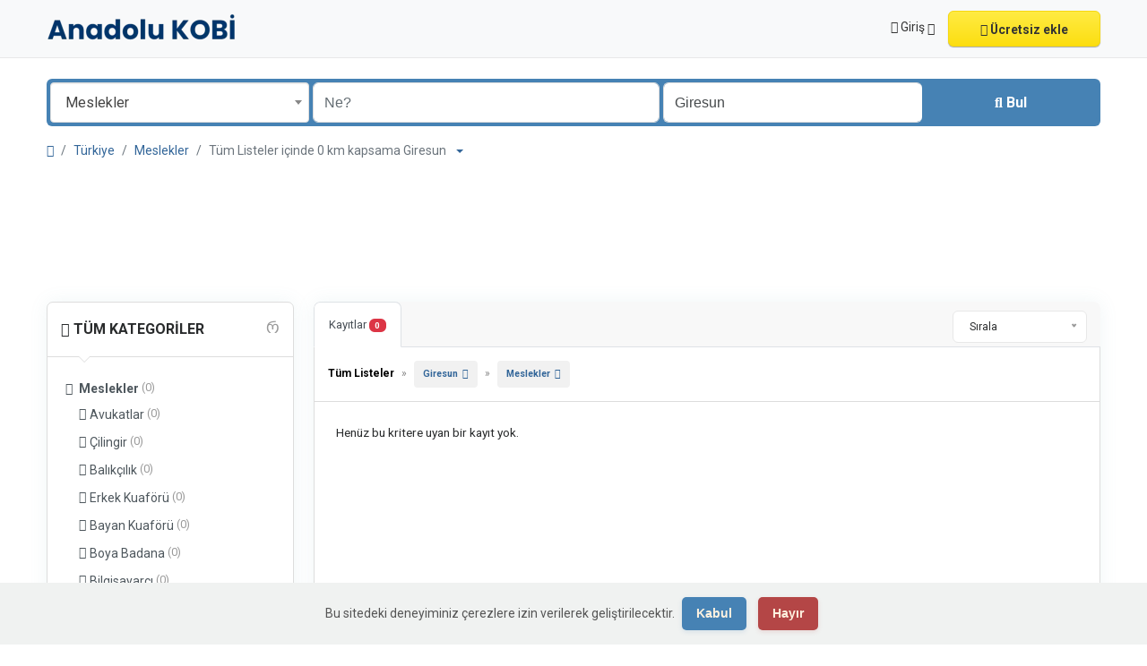

--- FILE ---
content_type: text/html; charset=UTF-8
request_url: https://www.anadolukobi.com/search?c=138&l=609
body_size: 15791
content:
<!DOCTYPE html><html lang="tr"><head> <meta charset="utf-8"> <meta name="csrf-token" content="VUNRnhQl1za1OTrQI9xg99qrnevLUKJUx80TNr6q"> <meta name="robots" content="noindex,nofollow"> <meta name="googlebot" content="noindex"> <meta name="viewport" content="width=device-width, initial-scale=1"> <link rel="shortcut icon" href="https://www.anadolukobi.com/storage/app/ico/thumbnails/1500x1500-ico-61a530acc2ced.png"> <title>Giresun Meslek Rehberi</title> <meta name="description" property="description" content="Giresun Meslek Rehberi, toplumun ihtiyaç duyduğu önemli meslekleri, doğru hizmet sağlayıcılarını ve uzman profesyonelleri kapsıyor."> <meta name="keywords" property="keywords" content="anadolu, meslekler, hizmetler, meslek rehberi"> <link rel="canonical" href="https://www.anadolukobi.com/search?c=138&amp;l=609"/> <base target="_top"/> <meta property="og:site_name" content="Anadolu KOBİ" /><meta property="og:locale" content="tr" /><meta property="og:url" content="https://www.anadolukobi.com/search" /><meta property="og:image" content="https://www.anadolukobi.com/storage/app/logo/thumbnails/1200x630-og-674c9fc8bdba9.jpg" /><meta property="og:image:width" content="1200" /><meta property="og:image:height" content="630" /><meta property="og:title" content="Giresun Meslek Rehberi" /><meta property="og:description" content="Giresun Meslek Rehberi, toplumun ihtiyaç duyduğu önemli meslekleri, doğru hizmet sağlayıcılarını ve uzman profesyonelleri kapsıyor." /><meta property="og:type" content="website" /> <meta name="twitter:card" content="summary"> <meta name="twitter:site" content="anadolukobi"> <meta name="twitter:title" content="Giresun Meslek Rehberi"> <meta name="twitter:description" content="Giresun Meslek Rehberi, toplumun ihtiyaç duyduğu önemli meslekleri, doğru hizmet sağlayıcılarını ve uzman profesyonelleri kapsıyor."> <meta name="twitter:creator" content="anadolukobi"> <meta name="twitter:domain" content="www.anadolukobi.com"> <link rel="alternate" type="application/atom+xml" href="https://www.anadolukobi.com/feed" title="My feed"> <link href="https://www.anadolukobi.com/dist/public/styles.css?id=b96702aae23d74ce21a12fe49c90618a" rel="stylesheet"> <link href="https://www.anadolukobi.com/common/css/style.css" rel="stylesheet"> <link href="https://www.anadolukobi.com/dist/public/custom.css" rel="stylesheet"> <link href="https://www.anadolukobi.com/assets/plugins/bootstrap-daterangepicker/3.1/daterangepicker.css" rel="stylesheet"> <script type="text/javascript">var Tawk_API=Tawk_API||{}, Tawk_LoadStart=new Date();(function(){var s1=document.createElement("script"),s0=document.getElementsByTagName("script")[0];s1.async=true;s1.src='https://embed.tawk.to/58100076c7829d0cd36ba9bb/default';s1.charset='UTF-8';s1.setAttribute('crossorigin','*');s0.parentNode.insertBefore(s1,s0);})();</script> <script> /** * Execute callback function after page is loaded * * @param callback * @param isFullyLoaded */ if (!window.onDocumentReady) { function onDocumentReady(callback, isFullyLoaded = true) { switch (document.readyState) { case "loading": /* The document is still loading, attach the event listener */ document.addEventListener("DOMContentLoaded", callback); break; case "interactive": { if (!isFullyLoaded) { /* * The document has finished loading, and we can access DOM elements. * Sub-resources such as scripts, images, stylesheets and frames are still loading. * Call the callback (on next available tick (in 500 milliseconds)) */ setTimeout(callback, 500); } break; } case "complete": /* The page is fully loaded, call the callback directly */ callback(); break; default: document.addEventListener("DOMContentLoaded", callback); } } }</script> <script> paceOptions = { elements: true }; </script> <script src="https://www.anadolukobi.com/assets/plugins/pace/0.4.17/pace.min.js"></script> <script src="https://www.anadolukobi.com/assets/plugins/modernizr/modernizr-custom.js"></script> <style> .is-invalid .g-recaptcha iframe, .has-error .g-recaptcha iframe { border: 1px solid #f85359; } </style> <script src="https://www.google.com/recaptcha/api.js?hl=tr" async defer></script> <link rel="dns-prefetch" href="//fonts.googleapis.com"><link rel="dns-prefetch" href="//fonts.gstatic.com"><link rel="dns-prefetch" href="//storage.googleapis.com"><link rel="dns-prefetch" href="//graph.facebook.com"><link rel="dns-prefetch" href="//google.com"><link rel="dns-prefetch" href="//apis.google.com"><link rel="dns-prefetch" href="//ajax.googleapis.com"><link rel="dns-prefetch" href="//www.google-analytics.com"><link rel="dns-prefetch" href="//www.googletagmanager.com"><link rel="dns-prefetch" href="//pagead2.googlesyndication.com"><link rel="dns-prefetch" href="//gstatic.com"><link rel="dns-prefetch" href="//cdn.api.twitter.com"><link rel="dns-prefetch" href="//oss.maxcdn.com"><link rel="dns-prefetch" href="//cloudflare.com"></head><body class="skin"><div id="wrapper"> <div class="header"> <nav class="navbar fixed-top navbar-site navbar-light bg-light navbar-expand-md" role="navigation"> <div class="container"> <div class="navbar-identity p-sm-0"> <a href="https://www.anadolukobi.com" class="navbar-brand logo logo-title"> <img src="https://www.anadolukobi.com/storage/app/backend/thumbnails/1500x1500-logo-dark-65e7bdb79c74a.png" alt="anadolu kobİ" class="main-logo light-logo" data-bs-placement="bottom" data-bs-toggle="tooltip" title="" style="max-width: 485px; max-height: 90px; width:auto;" /> <img src="https://www.anadolukobi.com/storage/app/backend/thumbnails/1500x1500-logo-light-65e7bdb79e280.png" alt="anadolu kobİ" class="main-logo dark-logo" data-bs-placement="bottom" data-bs-toggle="tooltip" title="" style="max-width: 485px; max-height: 90px; width:auto;" /> </a> <button class="navbar-toggler -toggler float-end" type="button" data-bs-toggle="collapse" data-bs-target="#navbarsDefault" aria-controls="navbarsDefault" aria-expanded="false" aria-label="Toggle navigation" > <svg xmlns="http://www.w3.org/2000/svg" viewBox="0 0 30 30" width="30" height="30" focusable="false"> <title>Menu</title> <path stroke="currentColor" stroke-width="2" stroke-linecap="round" stroke-miterlimit="10" d="M4 7h22M4 15h22M4 23h22"></path> </svg> </button> </div> <div class="navbar-collapse collapse" id="navbarsDefault"> <ul class="nav navbar-nav me-md-auto navbar-left"> </ul> <ul class="nav navbar-nav ms-auto navbar-right"> <li class="nav-item dropdown no-arrow open-on-hover d-md-block d-sm-none d-none"> <a href="#" class="dropdown-toggle nav-link" data-bs-toggle="dropdown"> <i class="fa-solid fa-user"></i> <span>Giriş</span> <i class="bi bi-chevron-down"></i> </a> <ul id="authDropdownMenu" class="dropdown-menu user-menu shadow-sm"> <li class="dropdown-item"> <a href="#quickLogin" class="nav-link" data-bs-toggle="modal"><i class="fa-solid fa-user"></i> Giriş</a> </li> <li class="dropdown-item"> <a href="https://www.anadolukobi.com/register" class="nav-link"><i class="fa-regular fa-user"></i> Kaydol</a> </li> </ul> </li> <li class="nav-item d-md-none d-sm-block d-block"> <a href="#quickLogin" class="nav-link" data-bs-toggle="modal"><i class="fa-solid fa-user"></i> Giriş</a> </li> <li class="nav-item d-md-none d-sm-block d-block"> <a href="https://www.anadolukobi.com/register" class="nav-link"><i class="fa-regular fa-user"></i> Kaydol</a> </li> <li class="nav-item postadd"> <a class="btn btn-block btn-border btn-listing" href="#quickLogin" data-bs-toggle="modal" > <i class="fa-regular fa-pen-to-square"></i> Ücretsiz ekle </a> </li> </ul> </div> </div> </nav></div> <div class="p-0 mt-lg-4 mt-md-3 mt-3"></div><div class="container mb-2 serp-search-bar"> <form id="searchForm" name="search" action="https://www.anadolukobi.com/search" method="GET" data-csrf-token="VUNRnhQl1za1OTrQI9xg99qrnevLUKJUx80TNr6q" > <div class="row m-0"> <div class="col-12 px-1 py-sm-1 bg-primary rounded"> <div class="row gx-1 gy-1"> <div class="col-xl-3 col-md-3 col-sm-12 col-12"> <select name="c" id="catSearch" class="form-control selecter"> <option value="" > Tüm Kategoriler </option> <option value="135" > Firmalar </option> <option value="136" > Ürünler </option> <option value="137" > Hizmetler </option> <option value="138" selected> Meslekler </option> <option value="140" > Oto Sanayi </option> <option value="139" > Web Siteleri </option> </select> </div> <div class="col-xl-4 col-md-4 col-sm-12 col-12"> <input name="q" class="form-control keyword" type="text" placeholder="Ne?" value=""> </div> <input type="hidden" id="rSearch" name="r" value=""> <input type="hidden" id="lSearch" name="l" value="609"> <div class="col-xl-3 col-md-3 col-sm-12 col-12 search-col locationicon"> <input class="form-control locinput input-rel searchtag-input autocomplete-enabled" type="text" id="locSearch" name="location" placeholder="Nerede?" value="Giresun" data-old-value="Giresun" spellcheck=false autocomplete="off" autocapitalize="off" tabindex="1" data-bs-placement="top" data-bs-toggle="tooltipHover" title="Bir şehir adı VEYA öneki olan bir eyalet adı girin "area:" gibi: area: Almanya" > </div> <div class="col-xl-2 col-md-2 col-sm-12 col-12"> <button type="submit" class="btn btn-block btn-primary"> <i class="fa-solid fa-magnifying-glass"></i> <strong>Bul</strong> </button> </div> </div> </div> </div> </form></div> <div class="main-container"> <div class="container"> <nav aria-label="breadcrumb" role="navigation" class="search-breadcrumb"> <ol class="breadcrumb"> <li class="breadcrumb-item"><a href="https://www.anadolukobi.com"><i class="fa-solid fa-house"></i></a></li> <li class="breadcrumb-item"> <a href="https://www.anadolukobi.com/search"> Türkiye </a> </li> <li class="breadcrumb-item"><a href="https://www.anadolukobi.com/category/meslek?l=609">Meslekler</a></li> <li class="breadcrumb-item active"> Tüm Listeler içinde 0 km kapsama Giresun &nbsp; <a href="#browseLocations" data-bs-toggle="modal" data-admin-code="TR.28" data-city-id="609"> <span class="caret"></span> </a> </li> </ol> </nav></div> <div class="container mb-3"> <div class="row"> <div class="col-12 ads-parent-responsive"> <div class="text-center"> <p><br> <script async src="https://pagead2.googlesyndication.com/pagead/js/adsbygoogle.js"></script><ins class="adsbygoogle ads-slot-responsive" style="display:block" data-ad-client="ca-pub-4730636310601506" data-ad-slot="4835229750" data-full-width-responsive="false"></ins><script> (adsbygoogle = window.adsbygoogle || []).push({});</script> </div> </div> </div> </div> <div class="container"> <div class="row"> <div class="col-md-3 page-sidebar mobile-filter-sidebar pb-4"> <aside> <div class="sidebar-modern-inner enable-long-words"> <div id="subCatsList"> <div class="block-title has-arrow sidebar-header"> <h5> <span class="fw-bold"> <a href=""> <i class="fa-solid fa-reply"></i> Tüm Kategoriler </a> </span> <a href="https://www.anadolukobi.com/search?l=609" title="Bu filtreyi kaldır"><i class="fa-regular fa-rectangle-xmark" style="float: right; margin-top: 6px; color: #999;"></i></a> </h5> </div> <div class="block-content list-filter categories-list"> <ul class="list-unstyled"> <li> <a href="https://www.anadolukobi.com/search?l=609&amp;c=138" title="Meslekler"> <span class="title fw-bold"> <i class="fa-solid fa-briefcase"></i> Meslekler </span> <span class="count">&nbsp;(0)</span> </a> <ul class="list-unstyled long-list"> <li> <a href="https://www.anadolukobi.com/search?l=609&amp;c=138&amp;sc=182" title="Avukatlar"> <i class="fa-solid fa-folder"></i> Avukatlar <span class="count">&nbsp;(0)</span> </a> </li> <li> <a href="https://www.anadolukobi.com/search?l=609&amp;c=138&amp;sc=224" title="Çilingir"> <i class="fa-solid fa-folder"></i> Çilingir <span class="count">&nbsp;(0)</span> </a> </li> <li> <a href="https://www.anadolukobi.com/search?l=609&amp;c=138&amp;sc=183" title="Balıkçılık"> <i class="fa-solid fa-folder"></i> Balıkçılık <span class="count">&nbsp;(0)</span> </a> </li> <li> <a href="https://www.anadolukobi.com/search?l=609&amp;c=138&amp;sc=184" title="Erkek Kuaförü"> <i class="fa-solid fa-folder"></i> Erkek Kuaförü <span class="count">&nbsp;(0)</span> </a> </li> <li> <a href="https://www.anadolukobi.com/search?l=609&amp;c=138&amp;sc=185" title="Bayan Kuaförü"> <i class="fa-solid fa-folder"></i> Bayan Kuaförü <span class="count">&nbsp;(0)</span> </a> </li> <li> <a href="https://www.anadolukobi.com/search?l=609&amp;c=138&amp;sc=186" title="Boya Badana"> <i class="fa-solid fa-folder"></i> Boya Badana <span class="count">&nbsp;(0)</span> </a> </li> <li> <a href="https://www.anadolukobi.com/search?l=609&amp;c=138&amp;sc=187" title="Bilgisayarcı"> <i class="fa-solid fa-folder"></i> Bilgisayarcı <span class="count">&nbsp;(0)</span> </a> </li> <li> <a href="https://www.anadolukobi.com/search?l=609&amp;c=138&amp;sc=189" title="Camcı"> <i class="fa-solid fa-folder"></i> Camcı <span class="count">&nbsp;(0)</span> </a> </li> <li> <a href="https://www.anadolukobi.com/search?l=609&amp;c=138&amp;sc=191" title="Çiçekçi"> <i class="fa-solid fa-folder"></i> Çiçekçi <span class="count">&nbsp;(0)</span> </a> </li> <li> <a href="https://www.anadolukobi.com/search?l=609&amp;c=138&amp;sc=192" title="Danışman"> <i class="fa-solid fa-folder"></i> Danışman <span class="count">&nbsp;(0)</span> </a> </li> <li> <a href="https://www.anadolukobi.com/search?l=609&amp;c=138&amp;sc=197" title="Diyetisyen"> <i class="fa-solid fa-folder"></i> Diyetisyen <span class="count">&nbsp;(0)</span> </a> </li> <li> <a href="https://www.anadolukobi.com/search?l=609&amp;c=138&amp;sc=193" title="Doktorlar"> <i class="fa-solid fa-folder"></i> Doktorlar <span class="count">&nbsp;(0)</span> </a> </li> <li> <a href="https://www.anadolukobi.com/search?l=609&amp;c=138&amp;sc=194" title="Diş Hekimi"> <i class="fa-solid fa-folder"></i> Diş Hekimi <span class="count">&nbsp;(0)</span> </a> </li> <li> <a href="https://www.anadolukobi.com/search?l=609&amp;c=138&amp;sc=195" title="Jinekologlar"> <i class="fa-solid fa-folder"></i> Jinekologlar <span class="count">&nbsp;(0)</span> </a> </li> <li> <a href="https://www.anadolukobi.com/search?l=609&amp;c=138&amp;sc=196" title="Göz Doktoru"> <i class="fa-solid fa-folder"></i> Göz Doktoru <span class="count">&nbsp;(0)</span> </a> </li> <li> <a href="https://www.anadolukobi.com/search?l=609&amp;c=138&amp;sc=198" title="Gözlükçü"> <i class="fa-solid fa-folder"></i> Gözlükçü <span class="count">&nbsp;(0)</span> </a> </li> <li> <a href="https://www.anadolukobi.com/search?l=609&amp;c=138&amp;sc=199" title="Eczane"> <i class="fa-solid fa-folder"></i> Eczane <span class="count">&nbsp;(0)</span> </a> </li> <li> <a href="https://www.anadolukobi.com/search?l=609&amp;c=138&amp;sc=200" title="Emlakçı"> <i class="fa-solid fa-folder"></i> Emlakçı <span class="count">&nbsp;(0)</span> </a> </li> <li> <a href="https://www.anadolukobi.com/search?l=609&amp;c=138&amp;sc=201" title="Elektrikçi"> <i class="fa-solid fa-folder"></i> Elektrikçi <span class="count">&nbsp;(0)</span> </a> </li> <li> <a href="https://www.anadolukobi.com/search?l=609&amp;c=138&amp;sc=202" title="Fırıncı"> <i class="fa-solid fa-folder"></i> Fırıncı <span class="count">&nbsp;(0)</span> </a> </li> <li> <a href="https://www.anadolukobi.com/search?l=609&amp;c=138&amp;sc=203" title="Fotoğrafçı"> <i class="fa-solid fa-folder"></i> Fotoğrafçı <span class="count">&nbsp;(0)</span> </a> </li> <li> <a href="https://www.anadolukobi.com/search?l=609&amp;c=138&amp;sc=204" title="Galerici"> <i class="fa-solid fa-folder"></i> Galerici <span class="count">&nbsp;(0)</span> </a> </li> <li> <a href="https://www.anadolukobi.com/search?l=609&amp;c=138&amp;sc=205" title="Gazeteci"> <i class="fa-solid fa-folder"></i> Gazeteci <span class="count">&nbsp;(0)</span> </a> </li> <li> <a href="https://www.anadolukobi.com/search?l=609&amp;c=138&amp;sc=206" title="Hemşire"> <i class="fa-solid fa-folder"></i> Hemşire <span class="count">&nbsp;(0)</span> </a> </li> <li> <a href="https://www.anadolukobi.com/search?l=609&amp;c=138&amp;sc=207" title="Hamamcı"> <i class="fa-solid fa-folder"></i> Hamamcı <span class="count">&nbsp;(0)</span> </a> </li> <li> <a href="https://www.anadolukobi.com/search?l=609&amp;c=138&amp;sc=208" title="Hırdavatçı"> <i class="fa-solid fa-folder"></i> Hırdavatçı <span class="count">&nbsp;(0)</span> </a> </li> <li> <a href="https://www.anadolukobi.com/search?l=609&amp;c=138&amp;sc=188" title="Marketçi"> <i class="fa-solid fa-folder"></i> Marketçi <span class="count">&nbsp;(0)</span> </a> </li> <li> <a href="https://www.anadolukobi.com/search?l=609&amp;c=138&amp;sc=209" title="Muhasebeci"> <i class="fa-solid fa-folder"></i> Muhasebeci <span class="count">&nbsp;(0)</span> </a> </li> <li> <a href="https://www.anadolukobi.com/search?l=609&amp;c=138&amp;sc=210" title="Mali Müşavir"> <i class="fa-solid fa-folder"></i> Mali Müşavir <span class="count">&nbsp;(0)</span> </a> </li> <li> <a href="https://www.anadolukobi.com/search?l=609&amp;c=138&amp;sc=211" title="Mühendis"> <i class="fa-solid fa-folder"></i> Mühendis <span class="count">&nbsp;(0)</span> </a> </li> <li> <a href="https://www.anadolukobi.com/search?l=609&amp;c=138&amp;sc=212" title="Nakliyeci"> <i class="fa-solid fa-folder"></i> Nakliyeci <span class="count">&nbsp;(0)</span> </a> </li> <li> <a href="https://www.anadolukobi.com/search?l=609&amp;c=138&amp;sc=213" title="Kuyumcu"> <i class="fa-solid fa-folder"></i> Kuyumcu <span class="count">&nbsp;(0)</span> </a> </li> <li> <a href="https://www.anadolukobi.com/search?l=609&amp;c=138&amp;sc=214" title="Sarraf"> <i class="fa-solid fa-folder"></i> Sarraf <span class="count">&nbsp;(0)</span> </a> </li> <li> <a href="https://www.anadolukobi.com/search?l=609&amp;c=138&amp;sc=216" title="Tuhafiyeci"> <i class="fa-solid fa-folder"></i> Tuhafiyeci <span class="count">&nbsp;(0)</span> </a> </li> <li> <a href="https://www.anadolukobi.com/search?l=609&amp;c=138&amp;sc=218" title="Veteriner"> <i class="fa-solid fa-folder"></i> Veteriner <span class="count">&nbsp;(0)</span> </a> </li> <li> <a href="https://www.anadolukobi.com/search?l=609&amp;c=138&amp;sc=219" title="Sigortacı"> <i class="fa-solid fa-folder"></i> Sigortacı <span class="count">&nbsp;(0)</span> </a> </li> <li> <a href="https://www.anadolukobi.com/search?l=609&amp;c=138&amp;sc=220" title="Perdeci"> <i class="fa-solid fa-folder"></i> Perdeci <span class="count">&nbsp;(0)</span> </a> </li> <li> <a href="https://www.anadolukobi.com/search?l=609&amp;c=138&amp;sc=221" title="Taksici"> <i class="fa-solid fa-folder"></i> Taksici <span class="count">&nbsp;(0)</span> </a> </li> </ul> </li> </ul> </div> </div> <div style="clear:both"></div> <div class="block-title has-arrow sidebar-header"> <h5> <span class="fw-bold"> Konum </span> <a href="https://www.anadolukobi.com/search?c=138" title="Bu filtreyi kaldır"><i class="fa-regular fa-rectangle-xmark" style="float: right; margin-top: 6px; color: #999;"></i></a> </h5></div><div class="block-content list-filter locations-list"> <ul class="browse-list list-unstyled long-list"> <li> <a href="https://www.anadolukobi.com/search?c=138&l=577" title="İstanbul"> İstanbul <span class="count">&nbsp;48</span> </a> </li> <li> <a href="https://www.anadolukobi.com/search?c=138&l=408" title="Ankara"> Ankara <span class="count">&nbsp;29</span> </a> </li> <li> <a href="https://www.anadolukobi.com/search?c=138&l=228" title="İzmir"> İzmir <span class="count">&nbsp;22</span> </a> </li> <li> <a href="https://www.anadolukobi.com/search?c=138&l=660" title="Bursa"> Bursa <span class="count">&nbsp;14</span> </a> </li> <li> <a href="https://www.anadolukobi.com/search?c=138&l=434" title="Adana"> Adana <span class="count">&nbsp;3</span> </a> </li> <li> <a href="https://www.anadolukobi.com/search?c=138&l=283" title="Gaziantep"> Gaziantep <span class="count">&nbsp;11</span> </a> </li> <li> <a href="https://www.anadolukobi.com/search?c=138&l=182" title="Konya"> Konya <span class="count">&nbsp;4</span> </a> </li> <li> <a href="https://www.anadolukobi.com/search?c=138&l=406" title="Antalya"> Antalya <span class="count">&nbsp;21</span> </a> </li> <li> <a href="https://www.anadolukobi.com/search?c=138&l=317" title="Diyarbakır"> Diyarbakır <span class="count">&nbsp;0</span> </a> </li> <li> <a href="https://www.anadolukobi.com/search?c=138&l=201" title="Kayseri"> Kayseri <span class="count">&nbsp;0</span> </a> </li> <li> <a href="https://www.anadolukobi.com/search?c=138&l=155" title="Mersin"> Mersin <span class="count">&nbsp;6</span> </a> </li> <li> <a href="https://www.anadolukobi.com/search?c=138&l=290" title="Eskişehir"> Eskişehir <span class="count">&nbsp;4</span> </a> </li> <li> <a href="https://www.anadolukobi.com/search?c=138&l=34" title="Şanlıurfa"> Şanlıurfa <span class="count">&nbsp;1</span> </a> </li> <li> <a href="https://www.anadolukobi.com/search?c=138&l=163" title="Malatya"> Malatya <span class="count">&nbsp;2</span> </a> </li> <li> <a href="https://www.anadolukobi.com/search?c=138&l=291" title="Erzurum"> Erzurum <span class="count">&nbsp;0</span> </a> </li> <li> <a href="https://www.anadolukobi.com/search?c=138&l=503" title="Samsun"> Samsun <span class="count">&nbsp;3</span> </a> </li> <li> <a href="https://www.anadolukobi.com/search?c=138&l=385" title="Batman"> Batman <span class="count">&nbsp;0</span> </a> </li> <li> <a href="https://www.anadolukobi.com/search?c=138&l=223" title="Kahramanmaraş"> Kahramanmaraş <span class="count">&nbsp;3</span> </a> </li> <li> <a href="https://www.anadolukobi.com/search?c=138&l=29" title="Van"> Van <span class="count">&nbsp;0</span> </a> </li> <li> <a href="https://www.anadolukobi.com/search?c=138&l=327" title="Denizli"> Denizli <span class="count">&nbsp;1</span> </a> </li> <li> <a href="https://www.anadolukobi.com/search?c=138&l=306" title="Elazığ"> Elazığ <span class="count">&nbsp;4</span> </a> </li> <li> <a href="https://www.anadolukobi.com/search?c=138&l=708" title="Adapazarı"> Adapazarı <span class="count">&nbsp;2</span> </a> </li> <li> <a href="https://www.anadolukobi.com/search?c=138&l=615" title="Gebze"> Gebze <span class="count">&nbsp;3</span> </a> </li> <li> <a href="https://www.anadolukobi.com/search?c=138&l=727" title="Merkezefendi"> Merkezefendi <span class="count">&nbsp;3</span> </a> </li> <li> <a href="https://www.anadolukobi.com/search?c=138&l=75" title="Sivas"> Sivas <span class="count">&nbsp;0</span> </a> </li> <li> <a href="https://www.anadolukobi.com/search?c=138&l=59" title="Tarsus"> Tarsus <span class="count">&nbsp;1</span> </a> </li> <li> <a href="https://www.anadolukobi.com/search?c=138&l=475" title="Trabzon"> Trabzon <span class="count">&nbsp;0</span> </a> </li> <li> <a href="https://www.anadolukobi.com/search?c=138&l=160" title="Manisa"> Manisa <span class="count">&nbsp;5</span> </a> </li> <li> <a href="https://www.anadolukobi.com/search?c=138&l=390" title="Balıkesir"> Balıkesir <span class="count">&nbsp;0</span> </a> </li> <li> <a href="https://www.anadolukobi.com/search?c=138&l=432" title="Adıyaman"> Adıyaman <span class="count">&nbsp;1</span> </a> </li> <li> <a href="https://www.anadolukobi.com/search?c=138&l=190" title="Kırıkkale"> Kırıkkale <span class="count">&nbsp;0</span> </a> </li> <li> <a href="https://www.anadolukobi.com/search?c=138&l=407" title="Antakya"> Antakya <span class="count">&nbsp;0</span> </a> </li> <li> <a href="https://www.anadolukobi.com/search?c=138&l=134" title="Osmaniye"> Osmaniye <span class="count">&nbsp;1</span> </a> </li> <li> <a href="https://www.anadolukobi.com/search?c=138&l=641" title="Çorlu"> Çorlu <span class="count">&nbsp;0</span> </a> </li> <li> <a href="https://www.anadolukobi.com/search?c=138&l=575" title="İzmit"> İzmit <span class="count">&nbsp;4</span> </a> </li> <li> <a href="https://www.anadolukobi.com/search?c=138&l=167" title="Kütahya"> Kütahya <span class="count">&nbsp;5</span> </a> </li> <li> <a href="https://www.anadolukobi.com/search?c=138&l=640" title="Çorum"> Çorum <span class="count">&nbsp;0</span> </a> </li> <li> <a href="https://www.anadolukobi.com/search?c=138&l=73" title="Siverek"> Siverek <span class="count">&nbsp;0</span> </a> </li> <li> <a href="https://www.anadolukobi.com/search?c=138&l=230" title="Isparta"> Isparta <span class="count">&nbsp;1</span> </a> </li> <li> <a href="https://www.anadolukobi.com/search?c=138&l=397" title="Aydın"> Aydın <span class="count">&nbsp;2</span> </a> </li> <li> <a href="https://www.anadolukobi.com/search?c=138&l=231" title="İskenderun"> İskenderun <span class="count">&nbsp;1</span> </a> </li> <li> <a href="https://www.anadolukobi.com/search?c=138&l=27" title="Viranşehir"> Viranşehir <span class="count">&nbsp;0</span> </a> </li> <li> <a href="https://www.anadolukobi.com/search?c=138&l=31" title="Uşak"> Uşak <span class="count">&nbsp;0</span> </a> </li> <li> <a href="https://www.anadolukobi.com/search?c=138&l=421" title="Aksaray"> Aksaray <span class="count">&nbsp;0</span> </a> </li> <li> <a href="https://www.anadolukobi.com/search?c=138&l=186" title="Kızıltepe"> Kızıltepe <span class="count">&nbsp;0</span> </a> </li> <li> <a href="https://www.anadolukobi.com/search?c=138&l=430" title="Afyonkarahisar"> Afyonkarahisar <span class="count">&nbsp;0</span> </a> </li> <li> <a href="https://www.anadolukobi.com/search?c=138&l=581" title="İnegol"> İnegol <span class="count">&nbsp;1</span> </a> </li> <li> <a href="https://www.anadolukobi.com/search?c=138&l=479" title="Tokat"> Tokat <span class="count">&nbsp;0</span> </a> </li> <li> <a href="https://www.anadolukobi.com/search?c=138&l=627" title="Edirne"> Edirne <span class="count">&nbsp;1</span> </a> </li> <li> <a href="https://www.anadolukobi.com/search?c=138&l=635" title="Derince"> Derince <span class="count">&nbsp;1</span> </a> </li> </ul></div><div style="clear:both"></div> <div class="block-title has-arrow sidebar-header"> <h5> <span class="fw-bold"> Tarih </span> </h5></div><div class="block-content list-filter"> <div class="filter-date filter-content"> <ul> <li> <input type="radio" name="postedDate" value="4" id="postedDate_4" > <label for="postedDate_4">3 gün önce</label> </li> <li> <input type="radio" name="postedDate" value="8" id="postedDate_8" > <label for="postedDate_8">1 hafta önce</label> </li> <li> <input type="radio" name="postedDate" value="31" id="postedDate_31" > <label for="postedDate_31">1 ay önce</label> </li> <li> <input type="radio" name="postedDate" value="184" id="postedDate_184" > <label for="postedDate_184">6 ay önce</label> </li> <li> <input type="radio" name="postedDate" value="368" id="postedDate_368" > <label for="postedDate_368">1 yıl önce</label> </li> <input type="hidden" id="postedQueryString" value="c=138&amp;l=609"> </ul> </div></div><div style="clear:both"></div> </div> </aside></div> <div class="col-md-9 page-content col-thin-left mb-4"> <div class="category-list make-grid"> <div class="tab-box"> <ul id="postType" class="nav nav-tabs add-tabs tablist" role="tablist"> <li class="nav-item"> <a href="https://www.anadolukobi.com/search?c=138&l=609" class="nav-link active"> Kayıtlar <span class="badge text-bg-danger">0</span> </a> </li> </ul> <div class="tab-filter pb-2"> <select id="orderBy" title="sort by" class="niceselecter select-sort-by small" data-style="btn-select" data-width="auto"> <option value="https://www.anadolukobi.com/search?c=138&l=609&orderBy=distance"> Sırala </option> <option value="https://www.anadolukobi.com/search?c=138&l=609&orderBy=priceAsc"> Fiyat : Düşükten başla </option> <option value="https://www.anadolukobi.com/search?c=138&l=609&orderBy=priceDesc"> Fiyat : Yüksekten başla </option> <option value="https://www.anadolukobi.com/search?c=138&l=609&orderBy=date"> Tarihe göre </option> </select> </div> </div> <div class="listing-filter"> <div class="float-start col-md-9 col-sm-8 col-12"> <h1 class="h6 pb-0 breadcrumb-list"> <a href="https://www.anadolukobi.com/search" class="current"><span>Tüm Listeler</span></a> » <a rel="nofollow" class="jobs-s-tag" href="https://www.anadolukobi.com/search?c=138">Giresun</a> » <a rel="nofollow" class="jobs-s-tag" href="https://www.anadolukobi.com/search?l=609">Meslekler</a> </h1> <div style="clear:both;"></div> </div> <div style="clear:both"></div> </div> <div class="mobile-filter-bar col-xl-12"> <ul class="list-unstyled list-inline no-margin no-padding"> <li class="filter-toggle"> <a class=""><i class="fa-solid fa-bars"></i> Filtreler</a> </li> <li> <div class="dropdown"> <a class="dropdown-toggle" data-bs-toggle="dropdown">Sırala</a> <ul class="dropdown-menu"> <li> <a href="https://www.anadolukobi.com/search?c=138&l=609&orderBy=distance" rel="nofollow"> Sırala </a> </li> <li> <a href="https://www.anadolukobi.com/search?c=138&l=609&orderBy=priceAsc" rel="nofollow"> Fiyat : Düşükten başla </a> </li> <li> <a href="https://www.anadolukobi.com/search?c=138&l=609&orderBy=priceDesc" rel="nofollow"> Fiyat : Yüksekten başla </a> </li> <li> <a href="https://www.anadolukobi.com/search?c=138&l=609&orderBy=date" rel="nofollow"> Tarihe göre </a> </li> </ul> </div> </li> </ul> </div> <div class="menu-overly-mask"></div> <div class="tab-content" id="myTabContent"> <div class="tab-pane fade show active" id="contentAll" role="tabpanel" aria-labelledby="tabAll"> <div id="postsList" class="category-list-wrapper posts-wrapper row no-margin"> <div class="p-4 w-100"> Henüz bu kritere uyan bir kayıt yok. </div> </div> </div> </div> </div> <nav class="mt-3 mb-0 pagination-sm" aria-label=""> </nav> </div> </div> </div> <div class="container mb-3"> <div class="row"> <div class="col-12 ads-parent-responsive"> <div class="text-center"> <p><br><script async src="https://pagead2.googlesyndication.com/pagead/js/adsbygoogle.js"></script><ins class="adsbygoogle ads-slot-responsive" style="display:block" data-ad-client="ca-pub-4730636310601506" data-ad-slot="4835229750" data-full-width-responsive="true"></ins><script> (adsbygoogle = window.adsbygoogle || []).push({});</script> </div> </div> </div> </div> <div class="container mb-3"> <div class="card border-light text-dark bg-light mb-3"> <div class="card-body text-center"> <h2>Şirketinizin ürün veya hizmetlerini kolayca tanıtın.</h2> <h5>Reklamınızı kolayca oluşturun ve hemen yayınlayın!</h5> <a href="#quickLogin" class="btn btn-border btn-post btn-listing" data-bs-toggle="modal"> Şimdi Ücretsiz Kayıt Oluşturun </a> </div> </div> </div> <div class="container mb-3"> <div class="card border-light text-dark bg-light mb-3"> <div class="card-body"> <p>T&uuml;rkiye'deki meslek grupları &uuml;lkenin ekonomik ve sosyal gelişimine &ouml;nemli katkılarda bulunmaktadır. Doktorlardan m&uuml;hendislere, avukatlardan mimarlara kadar bir&ccedil;ok meslek grubu, uzmanlık alanlarında hizmet sunarak toplumun ihtiya&ccedil;larını karşılamaktadır. Bu gruplar, mesleki standartlarını y&uuml;kselterek s&uuml;rekli eğitim ve gelişime odaklanan bir yaklaşım benimsemektedir. T&uuml;rkiye'deki profesyoneller, hem yerel hem de uluslararası alanda rekabet edebilmek i&ccedil;in teknolojik yenilikleri ve k&uuml;resel eğilimleri takip etmektedir. Meslek odaları ve dernekler, bu grupların haklarını korurken aynı zamanda mesleki etik ve kalite standartlarının geliştirilmesine de katkıda bulunmaktadır.</p><p>Profesyonel meslek grupları, T&uuml;rkiye'nin dinamik iş d&uuml;nyasının temel taşlarıdır. Bu gruplar uzmanlıklarını kullanarak karmaşık sorunlara &ccedil;&ouml;z&uuml;m &uuml;retir ve toplumsal refahın artmasını desteklerler. &Ouml;zellikle sağlık, hukuk, m&uuml;hendislik ve eğitim gibi alanlarda faaliyet g&ouml;steren profesyoneller, bireylerin ve kurumların ihtiya&ccedil;larını karşılamak i&ccedil;in &ccedil;alışırlar. Mesleki gelişim, sertifika programları ve s&uuml;rekli eğitim, bu grupların bilgi ve becerilerini g&uuml;ncel tutmalarını sağlar. T&uuml;rkiye'deki mesleki meslek grupları hem yurt i&ccedil;inde hem de yurt dışında başarılı olmak i&ccedil;in &ccedil;abalarlar. Bu &ccedil;abalar T&uuml;rkiye'nin ekonomik ve sosyal gelişimine &ouml;nemli katkı sağlar.</p> </div> </div> </div> </div> <div class="row d-flex justify-content-center m-0 p-0"> <div class="col-12 text-center m-0 p-0"> <script async src="https://pagead2.googlesyndication.com/pagead/js/adsbygoogle.js"></script><ins class="adsbygoogle ads-slot-responsive" style="display:block" data-ad-client="ca-pub-4730636310601506" data-ad-slot="4835229750" data-full-width-responsive="true"></ins><script> (adsbygoogle = window.adsbygoogle || []).push({});</script><div><br /> </div> </div> <footer class="main-footer"> <div class="footer-content"> <div class="container"> <div class="row row-cols-lg-4 row-cols-md-3 row-cols-sm-2 row-cols-2 g-3"> <div class="col"> <div class="footer-col"> <h4 class="footer-title">Kurumsal</h4> <ul class="list-unstyled footer-nav"> <li> <a href="https://www.anadolukobi.com/page/anti-scam" > Yasal Uyarı </a> </li> <li> <a href="https://www.anadolukobi.com/page/sss" > Sık Sorulanlar </a> </li> <li> <a href="https://www.anadolukobi.com/page/terms" > Kullanım Şartları </a> </li> <li> <a href="https://www.anadolukobi.com/page/privacy" > Gizlilik Politikaları </a> </li> </ul> </div> </div> <div class="col"> <div class="footer-col"> <h4 class="footer-title">İletişim</h4> <ul class="list-unstyled footer-nav"> <li><a href="https://www.anadolukobi.com/contact"> İletişim </a></li> <li><a href="https://www.anadolukobi.com/sitemap"> Sitemap </a></li> </ul> </div> </div> <div class="col"> <div class="footer-col"> <h4 class="footer-title">Üye Sayfam</h4> <ul class="list-unstyled footer-nav"> <li> <a href="#quickLogin" data-bs-toggle="modal"> Giriş </a> </li> <li><a href="https://www.anadolukobi.com/register"> Üye Ol </a></li> </ul> </div> </div> <div class="col"> <div class="footer-col row"> <div class="col-sm-12 col-12 p-lg-0"> <div class=""> <h4 class="footer-title ">Sosyal Medya</h4> <ul class="list-unstyled list-inline mx-0 footer-nav footer-nav-inline social-media social-links"> <li> <a class="facebook" href="https://www.facebook.com/anadolukobi" title="Facebook" > <i class="fa-brands fa-square-facebook"></i> </a> </li> <li> <a class="x-twitter" href="https://x.com/anadolukobi" title="X (Twitter)" > <i class="fa-brands fa-square-x-twitter"></i> </a> </li> <li> <a class="instagram" href="https://www.instagram.com/anadolukobi/" title="Instagram" > <i class="fa-brands fa-square-instagram"></i> </a> </li> <li> <a class="linkedin" href="https://www.linkedin.com/in/anadolukobi/" title="LinkedIn" > <i class="fa-brands fa-linkedin"></i> </a> </li> <li> <a class="pinterest" href="https://tr.pinterest.com/anadolukobi/" title="Pinterest" > <i class="fa-brands fa-square-pinterest"></i> </a> </li> <li> <a class="youtube" href="https://www.youtube.com/c/anadolukobi/" title="YouTube" > <i class="fa-brands fa-youtube"></i> </a> </li> <li> <a class="tumblr" href="https://anadolukobi.tumblr.com/" title="Tumblr" > <i class="fa-brands fa-square-tumblr"></i> </a> </li> </ul> </div> </div> </div> </div> <div style="clear: both"></div> </div> <div class="row"> <div class="col-12"> <hr class="bg-secondary border-0"> <div class="copy-info text-center mb-md-0 mb-3 mt-md-4 mt-3 pt-2"> © 2026 Anadolu KOBİ. Tüm Hakları Saklıdır. </div> </div> </div> </div> </div></footer> </div> <div class="modal fade" id="browseLocations" tabindex="-1" aria-labelledby="browseLocationsLabel" aria-hidden="true"> <div class="modal-dialog modal-lg"> <div class="modal-content"> <div class="modal-header px-3"> <h4 class="modal-title" id="browseLocationsLabel"> <i class="fa-regular fa-map"></i> Konum Seçin </h4> <button type="button" class="close" data-bs-dismiss="modal"> <span aria-hidden="true">&times;</span> <span class="sr-only">Kapat</span> </button> </div> <div class="modal-body"> <div class="row"> <div class="col-12"> <div id="locationsTitle" style="height: 40px;" class="align-middle"> Locations in <strong>Türkiye</strong> </div> <div style="clear:both"></div> <div class="col-12 no-padding"> <form id="locationsModalForm" method="POST"> <input type="hidden" id="modalCountryChanged" name="country_changed" value="0"> <input type="hidden" id="modalTriggerName" name="trigger_name" value=""> <input type="hidden" id="modalUrl" name="url" value=""> <input type="hidden" id="modalAdminType" name="admin_type" value="1"> <input type="hidden" id="modalAdminCode" name="admin_code" value=""> <input type="hidden" id="currSearch" name="curr_search" value="YToyOntzOjE6ImMiO3M6MzoiMTM4IjtzOjE6ImwiO3M6MzoiNjA5Ijt9"> <div class="row g-3"> <div class="col-sm-12 col-md-11 col-lg-10"> <div class="input-group position-relative d-inline-flex align-items-center"> <input type="text" id="modalQuery" name="query" class="form-control input-md" placeholder="Bir konum arayın" aria-label="Bir konum arayın" value="" autocomplete="off" > <span class="input-group-text"> <i id="modalQueryClearBtn" class="bi bi-x-lg" style="cursor: pointer;"></i> </span> </div> </div> <div class="col-sm-12 col-md-3 col-lg-2"> <button id="modalQuerySearchBtn" class="btn btn-primary btn-block"> Bul </button> </div> </div> <input type="hidden" name="_token" value="VUNRnhQl1za1OTrQI9xg99qrnevLUKJUx80TNr6q" autocomplete="off"> </form> </div> <div style="clear:both"></div> <hr class="border-0 bg-secondary"> </div> <div class="col-12" id="locationsList"></div> </div> </div> </div> </div></div><div class="modal fade" id="quickLogin" tabindex="-1" aria-hidden="true"> <div class="modal-dialog modal-sm"> <div class="modal-content"> <div class="modal-header px-3"> <h4 class="modal-title"><i class="fa-solid fa-right-to-bracket"></i> Giriş </h4> <button type="button" class="close" data-bs-dismiss="modal"> <span aria-hidden="true">&times;</span> <span class="sr-only">Kapat</span> </button> </div> <form role="form" method="POST" action="https://www.anadolukobi.com/login"> <div class="modal-body"> <div class="row"> <div class="col-12"> <input type="hidden" name="_token" value="VUNRnhQl1za1OTrQI9xg99qrnevLUKJUx80TNr6q" autocomplete="off"> <input type="hidden" name="language_code" value="tr"> <div class="mb-3 auth-field-item mt-3"> <div class="row"> <label class="form-label col-12 m-0 py-2 text-left" for="email">Email:</label> </div> <div class="input-group"> <span class="input-group-text"><i class="fa-solid fa-user"></i></span> <input id="mEmail" name="email" type="text" placeholder="E-posta ya da kullanıcı adı" class="form-control" value="" > </div> </div> <input name="auth_field" type="hidden" value="email"> <div class="mb-3"> <label for="password" class="control-label">Şifre</label> <div class="input-group required toggle-password-wrapper"> <span class="input-group-text"><i class="fa-solid fa-lock"></i></span> <input id="mPassword" name="password" type="password" class="form-control" placeholder="Şifre" autocomplete="new-password" > <span class="input-group-text"> <a class="toggle-password-link" href="#"> <i class="fa-regular fa-eye-slash"></i> </a> </span> </div> </div> <div class="mb-3"> <label class="checkbox form-check-label float-start mt-2" style="font-weight: normal;"> <input type="checkbox" value="1" name="remember_me" id="rememberMe2" class="" > Oturumu açık tut </label> <p class="float-end mt-2"> <a href="https://www.anadolukobi.com/password/reset"> Şifremi unuttum? </a> / <a href="https://www.anadolukobi.com/register"> Üye Ol </a> </p> <div style=" clear:both"></div> </div> <div class="row mb-3 required"> <label class="control-label" for="g-recaptcha-response">Robotları sevmiyoruz :(</label> <div> <div class="g-recaptcha" data-sitekey="6Lchw4gcAAAAAO5wYIFGIGfhVLjnsfzgHIYSbcTB"></div> </div> </div> <input type="hidden" name="quickLoginForm" value="1"> </div> </div> </div> <div class="modal-footer"> <button type="submit" class="btn btn-primary float-end">Giriş</button> <button type="button" class="btn btn-default" data-bs-dismiss="modal">İptal</button> </div> </form> </div> </div></div><div class="modal fade modalHasList" id="selectCountry" tabindex="-1" aria-labelledby="selectCountryLabel" aria-hidden="true"> <div class="modal-dialog modal-lg" role="document"> <div class="modal-content"> <div class="modal-header px-3"> <h4 class="modal-title uppercase fw-bold" id="selectCountryLabel"> <i class="fa-regular fa-map"></i> Ülke Seçin </h4> <button type="button" class="close" data-bs-dismiss="modal"> <span aria-hidden="true">&times;</span> <span class="sr-only">Kapat</span> </button> </div> <div class="modal-body"> <div class="row row-cols-lg-4 row-cols-md-3 row-cols-sm-2 row-cols-2"> <div class="col mb-1 cat-list"> <img src="https://www.anadolukobi.com/images/blank.gif" class="flag flag-tr" style="margin-bottom: 4px; margin-right: 5px;" alt="Türkiye" > <a href="https://www.anadolukobi.com/locale/tr?country=TR" data-bs-toggle="tooltip" data-bs-custom-class="modal-tooltip" title="Türkiye" > Türkiye </a> </div> </div> </div> </div> </div></div><div class="modal fade" id="errorModal" tabindex="-1" aria-labelledby="errorModalLabel" aria-hidden="true"> <div class="modal-dialog modal-lg"> <div class="modal-content"> <div class="modal-header px-3"> <h4 class="modal-title" id="errorModalTitle"> Hata bulundu </h4> <button type="button" class="close" data-bs-dismiss="modal"> <span aria-hidden="true">&times;</span> <span class="sr-only">Kapat</span> </button> </div> <div class="modal-body"> <div class="row"> <div id="errorModalBody" class="col-12"> ... </div> </div> </div> <div class='modal-footer'> <button type="button" class="btn btn-primary" data-bs-dismiss="modal">Kapat</button> </div> </div> </div></div><div class="js-cookie-consent cookie-consent"> <span class="cookie-consent__message"> Bu sitedeki deneyiminiz çerezlere izin verilerek geliştirilecektir. </span> <button class="js-cookie-consent-agree cookie-consent-btn cookie-consent__agree"> Kabul </button> <button class="js-cookie-consent-disagree cookie-consent-btn cookie-consent__disagree"> Hayır </button></div> <script> window.laravelCookieConsent = (function () { const COOKIE_VALUE = 1; const COOKIE_DOMAIN = 'www.anadolukobi.com'; function consentWithCookies() { setCookie('laraclassifier_cookie_consent', COOKIE_VALUE, 7300); hideCookieDialog(); } function consentWithoutCookies() { clearDomainCookies(); let message = "Bu web sitesi hizmetlerini kullanmak için çerezlerin kabul edilmesi gerekmektedir. Devam etmek için lütfen bu sayfayı yenileyin."; jsAlert(message, 'warning', false, true, true); } function cookieExists(name) { return (document.cookie.split('; ').indexOf(name + '=' + COOKIE_VALUE) !== -1); } function hideCookieDialog() { const dialogs = document.getElementsByClassName('js-cookie-consent'); for (let i = 0; i < dialogs.length; ++i) { dialogs[i].style.display = 'none'; } } function setCookie(name, value, expirationInDays) { const date = new Date(); date.setTime(date.getTime() + (expirationInDays * 24 * 60 * 60 * 1000)); document.cookie = name + '=' + value + ';expires=' + date.toUTCString() + ';domain=' + COOKIE_DOMAIN + ';path=/' + ';samesite=lax'; } function clearDomainCookies() { var cookies = document.cookie.split("; "); for (var c = 0; c < cookies.length; c++) { var d = window.location.hostname.split("."); while (d.length > 0) { var cookieBase = encodeURIComponent(cookies[c].split(";")[0].split("=")[0]) + '=; expires=Thu, 01-Jan-1970 00:00:01 GMT; domain=' + d.join('.') + ' ;path='; var p = location.pathname.split('/'); document.cookie = cookieBase + '/'; while (p.length > 0) { document.cookie = cookieBase + p.join('/'); p.pop(); } d.shift(); } } } if (cookieExists('laraclassifier_cookie_consent')) { hideCookieDialog(); } const agreeButtons = document.getElementsByClassName('js-cookie-consent-agree'); for (let i = 0; i < agreeButtons.length; ++i) { agreeButtons[i].addEventListener('click', consentWithCookies); } const disagreeButtons = document.getElementsByClassName('js-cookie-consent-disagree'); for (let i = 0; i < disagreeButtons.length; ++i) { disagreeButtons[i].addEventListener('click', consentWithoutCookies); } return { consentWithCookies: consentWithCookies, hideCookieDialog: hideCookieDialog }; })(); </script><script> var siteUrl = 'https://www.anadolukobi.com'; var languageCode = 'tr'; var isLogged = false; var isLoggedAdmin = false; var isAdminPanel = false; var demoMode = false; var demoMessage = 'Demo modunda bu özellik kapatıldı.'; var cookieParams = { expires: 86400, path: "/", domain: "www.anadolukobi.com", secure: false, sameSite: "lax" }; var langLayout = { loading: "Yükleniyor...", errorFound: "Hata bulundu", refresh: "Yenile", confirm: { button: { yes: "Evet", no: "Hayır", ok: "Tamam", cancel: "İptal" }, message: { question: "Bu eylemi gerçekleştirmek istediğinizden emin misiniz?", success: "İşlem başarıyla gerçekleştirildi.", error: "Gerçekleştirilen eylem sırasında bir hata oluştu.", errorAbort: "Gerçekleştirilen eylem sırasında bir hata oluştu. İşlem gerçekleştirilmedi.", cancel: "İşlem iptal edildi. İşlem gerçekleştirilmedi." } }, hideMaxListItems: { moreText: "Daha Fazla", lessText: "Daha Az" }, select2: { errorLoading: function () { return "Sonuçlar yüklenemedi." }, inputTooLong: function (e) { var t = e.input.length - e.maximum, n = 'Lütfen sil ' + t + ' karakter'; return t != 1 && (n += 's'), n }, inputTooShort: function (e) { var t = e.minimum - e.input.length, n = 'Girin lütfen ' + t + ' veya daha fazla karakter'; return n }, loadingMore: function () { return "Daha fazla sonuç yükleniyor…" }, maximumSelected: function (e) { var t = 'Sadece seçebilirsiniz ' + e.maximum + ' madde'; return e.maximum != 1 && (t += 's'), t }, noResults: function () { return "Sonuç bulunamadı" }, searching: function () { return "Aramak…" } }, darkMode: { successSet: "Karanlık mod başarıyla ayarlandı.", successDisabled: "Karanlık mod başarıyla devre dışı bırakıldı.", error: "Hata oluştu. İşlem gerçekleştirilmedi.", }, location: { area: "area:" }, autoComplete: { searchCities: "Bir şehir arayın...", enterMinimumChars: (threshold) => `Enter at least ${threshold} characters to find cities`, noResultsFor: (query) => { query = `<strong>${query}</strong>`; return `Hiçbir sonuç bulunamadı: ${query}` }, }, payment: { submitBtnLabel: { pay: "Ödeme", submit: "Gönder", }, }, }; const formValidateOptions = { formErrorMessage: "Bu form geçersiz veri içeriyor.", defaultErrors: { required: "Bu alan gereklidir", validator: "Bu alan geçerli değil", }, errors: { alphanumeric: "Enter an alphanumeric value", numeric: "Enter a positive numeric value", email: "Enter a valid email address", url: "Enter a valid URL", username: "Enter an alphanumeric with underscores, 3-16 characters", password: "Enter a strong password requirements", date: "Enter a valid date (YYYY-MM-DD) format", time: "Enter a valid time (HH 24-hour) format", cardExpiry: "Enter a valid card expiry", cardCvc: "Enter a valid card CVC", }, };</script><script> var countryCode = 'TR'; var timerNewMessagesChecking = 20000; var isSettingsAppDarkModeEnabled = false; var isDarkModeEnabledForCurrentUser = false; var isDarkModeEnabledForCurrentDevice = false; var defaultAuthField = 'email'; var phoneCountry = 'TR'; var fakeLocationsResults = "2";</script><script src="https://www.anadolukobi.com/common/js/intl-tel-input/countries.js"></script><script src="https://www.anadolukobi.com/dist/public/scripts.js?id=c8f4151c272310776f01b8d0ca2bb5e1"></script> <script src="https://www.anadolukobi.com/assets/plugins/select2/js/i18n/tr.js"></script><script> onDocumentReady((event) => { let largeDataSelect2Params = { width: '100%', dropdownAutoWidth: 'true' }; let select2Params = {...largeDataSelect2Params}; select2Params.minimumResultsForSearch = Infinity; if (typeof langLayout !== 'undefined' && typeof langLayout.select2 !== 'undefined') { select2Params.language = langLayout.select2; largeDataSelect2Params.language = langLayout.select2; } $('.selecter').select2(select2Params); $('.large-data-selecter').select2(largeDataSelect2Params); SocialShare.init({width: 640, height: 480}); });</script> <script> onDocumentReady((event) => { const postTypeEl = document.querySelectorAll('#postType a'); if (postTypeEl.length > 0) { postTypeEl.forEach((element) => { element.addEventListener('click', (event) => { event.preventDefault(); let goToUrl = event.target.getAttribute('href'); redirect(goToUrl); }); }); } const orderByEl = document.getElementById('orderBy'); if (orderByEl) { orderByEl.addEventListener('change', (event) => { event.preventDefault(); let goToUrl = event.target.value; if (goToUrl) { redirect(goToUrl); } }); } onDomElementsAdded('.select-sort-by li.option', (elements) => { if (elements.length <= 0) { return false; } elements.forEach((element) => { element.addEventListener('click', (event) => { event.preventDefault(); const goToUrl = event.target.dataset.value; if (goToUrl) { redirect(goToUrl); } }); }); }); }); </script> <script> var defaultAdminType = '1'; var defaultAdminCode = 'TR.28'; </script> <script src="https://www.anadolukobi.com/assets/js/app/browse.locations.js"></script> <script> var lang = { labelSavePostSave: "Takibe al", labelSavePostRemove: "Takibi bırak", loginToSavePost: "Lütfen giriş yapın.", loginToSaveSearch: "Lütfen giriş yapın." }; </script> <script> var baseUrl = 'https://www.anadolukobi.com/search'; </script> <script> onDocumentReady((event) => { const postedDateEls = document.querySelectorAll('input[type=radio][name=postedDate]'); if (postedDateEls.length > 0) { postedDateEls.forEach((element) => { element.addEventListener('click', (e) => { const queryStringEl = document.getElementById('postedQueryString'); let queryString = queryStringEl.value; queryString += (queryString !== '') ? '&' : ''; queryString = queryString + 'postedDate=' + e.target.value; let searchUrl = baseUrl + '?' + queryString; redirect(searchUrl); }); }); } }); </script> <script src="https://www.anadolukobi.com/assets/plugins/momentjs/2.18.1/moment.min.js" type="text/javascript"></script> <script src="https://www.anadolukobi.com/assets/plugins/bootstrap-daterangepicker/3.1/daterangepicker.js" type="text/javascript"></script> <script> onDocumentReady((event) => { /* Select */ $('#cfForm').find('select').change(function() { /* Get full field's ID */ var fullFieldId = $(this).attr('id'); /* Get full field's ID without dots */ var jsFullFieldId = fullFieldId.split('.').join(''); /* Get real field's ID */ var tmp = fullFieldId.split('.'); if (typeof tmp[1] !== 'undefined') { var fieldId = tmp[1]; } else { return false; } /* Get saved QueryString */ var fieldQueryString = $('#' + jsFullFieldId + 'QueryString').val(); /* Add the field's value to the QueryString */ if (fieldQueryString !== '') { fieldQueryString = fieldQueryString + '&'; } fieldQueryString = fieldQueryString + 'cf['+fieldId+']=' + $(this).val(); /* Redirect to the new search URL */ var searchUrl = baseUrl + '?' + fieldQueryString; redirect(searchUrl); }); /* Radio & Checkbox */ $('#cfForm').find('input[type=radio], input[type=checkbox]').click(function() { /* Get full field's ID */ var fullFieldId = $(this).attr('id'); /* Get full field's ID without dots */ var jsFullFieldId = fullFieldId.split('.').join(''); /* Get real field's ID */ var tmp = fullFieldId.split('.'); if (typeof tmp[1] !== 'undefined') { var fieldId = tmp[1]; if (typeof tmp[2] !== 'undefined') { var fieldOptionId = tmp[2]; } } else { return false; } /* Get saved QueryString */ var fieldQueryString = $('#' + jsFullFieldId + 'QueryString').val(); /* Check if field is checked */ if ($(this).prop('checked') == true) { /* Add the field's value to the QueryString */ if (fieldQueryString != '') { fieldQueryString = fieldQueryString + '&'; } if (typeof fieldOptionId !== 'undefined') { fieldQueryString = fieldQueryString + 'cf[' + fieldId + '][' + fieldOptionId + ']=' + rawurlencode($(this).val()); } else { fieldQueryString = fieldQueryString + 'cf[' + fieldId + ']=' + $(this).val(); } } /* Redirect to the new search URL */ var searchUrl = baseUrl + '?' + fieldQueryString; redirect(searchUrl); }); /* * Custom Fields Date Picker * https://www.daterangepicker.com/#options */ $('#cfForm .cf-date').daterangepicker({ autoUpdateInput: false, autoApply: true, showDropdowns: true, minYear: parseInt(moment().format('YYYY')) - 100, maxYear: parseInt(moment().format('YYYY')) + 20, locale: { format: 'YYYY/MM/DD', applyLabel: "Uygula", cancelLabel: "İptal et!", fromLabel: "Kimden", toLabel: "Kime", customRangeLabel: "Özel", weekLabel: "H", daysOfWeek: [ "C", "P", "S", "C", "P", "C", "C" ], monthNames: [ "Ocak", "Şubat", "Mart", "Nisan", "Mayıs", "Haziran", "Temmuz", "Ağustos", "Eylül", "Ekim", "Kasım", "Aralık" ], firstDay: 1 }, singleDatePicker: true, startDate: moment().format('YYYY/MM/DD') }); $('#cfForm .cf-date').on('apply.daterangepicker', function(ev, picker) { $(this).val(picker.startDate.format('YYYY/MM/DD')); }); $('#cfForm .cf-date_range').daterangepicker({ autoUpdateInput: false, autoApply: true, showDropdowns: false, minYear: parseInt(moment().format('YYYY')) - 100, maxYear: parseInt(moment().format('YYYY')) + 20, locale: { format: 'YYYY/MM/DD', applyLabel: "Uygula", cancelLabel: "İptal et!", fromLabel: "Kimden", toLabel: "Kime", customRangeLabel: "Özel", weekLabel: "H", daysOfWeek: [ "C", "P", "S", "C", "P", "C", "C" ], monthNames: [ "Ocak", "Şubat", "Mart", "Nisan", "Mayıs", "Haziran", "Temmuz", "Ağustos", "Eylül", "Ekim", "Kasım", "Aralık" ], firstDay: 1 }, startDate: moment().format('YYYY/MM/DD'), endDate: moment().add(1, 'days').format('YYYY/MM/DD') }); $('#cfForm .cf-date_range').on('apply.daterangepicker', function(ev, picker) { $(this).val(picker.startDate.format('YYYY/MM/DD') + ' - ' + picker.endDate.format('YYYY/MM/DD')); }); }); </script> <script async src="https://www.googletagmanager.com/gtag/js?id=UA-57427827-1"></script><script> window.dataLayer = window.dataLayer || []; function gtag(){dataLayer.push(arguments);} gtag('js', new Date()); gtag('config', 'UA-57427827-1');</script></body></html>

--- FILE ---
content_type: text/html; charset=utf-8
request_url: https://www.google.com/recaptcha/api2/anchor?ar=1&k=6Lchw4gcAAAAAO5wYIFGIGfhVLjnsfzgHIYSbcTB&co=aHR0cHM6Ly93d3cuYW5hZG9sdWtvYmkuY29tOjQ0Mw..&hl=tr&v=N67nZn4AqZkNcbeMu4prBgzg&size=normal&anchor-ms=20000&execute-ms=30000&cb=ol5uw5wq6qtk
body_size: 49395
content:
<!DOCTYPE HTML><html dir="ltr" lang="tr"><head><meta http-equiv="Content-Type" content="text/html; charset=UTF-8">
<meta http-equiv="X-UA-Compatible" content="IE=edge">
<title>reCAPTCHA</title>
<style type="text/css">
/* cyrillic-ext */
@font-face {
  font-family: 'Roboto';
  font-style: normal;
  font-weight: 400;
  font-stretch: 100%;
  src: url(//fonts.gstatic.com/s/roboto/v48/KFO7CnqEu92Fr1ME7kSn66aGLdTylUAMa3GUBHMdazTgWw.woff2) format('woff2');
  unicode-range: U+0460-052F, U+1C80-1C8A, U+20B4, U+2DE0-2DFF, U+A640-A69F, U+FE2E-FE2F;
}
/* cyrillic */
@font-face {
  font-family: 'Roboto';
  font-style: normal;
  font-weight: 400;
  font-stretch: 100%;
  src: url(//fonts.gstatic.com/s/roboto/v48/KFO7CnqEu92Fr1ME7kSn66aGLdTylUAMa3iUBHMdazTgWw.woff2) format('woff2');
  unicode-range: U+0301, U+0400-045F, U+0490-0491, U+04B0-04B1, U+2116;
}
/* greek-ext */
@font-face {
  font-family: 'Roboto';
  font-style: normal;
  font-weight: 400;
  font-stretch: 100%;
  src: url(//fonts.gstatic.com/s/roboto/v48/KFO7CnqEu92Fr1ME7kSn66aGLdTylUAMa3CUBHMdazTgWw.woff2) format('woff2');
  unicode-range: U+1F00-1FFF;
}
/* greek */
@font-face {
  font-family: 'Roboto';
  font-style: normal;
  font-weight: 400;
  font-stretch: 100%;
  src: url(//fonts.gstatic.com/s/roboto/v48/KFO7CnqEu92Fr1ME7kSn66aGLdTylUAMa3-UBHMdazTgWw.woff2) format('woff2');
  unicode-range: U+0370-0377, U+037A-037F, U+0384-038A, U+038C, U+038E-03A1, U+03A3-03FF;
}
/* math */
@font-face {
  font-family: 'Roboto';
  font-style: normal;
  font-weight: 400;
  font-stretch: 100%;
  src: url(//fonts.gstatic.com/s/roboto/v48/KFO7CnqEu92Fr1ME7kSn66aGLdTylUAMawCUBHMdazTgWw.woff2) format('woff2');
  unicode-range: U+0302-0303, U+0305, U+0307-0308, U+0310, U+0312, U+0315, U+031A, U+0326-0327, U+032C, U+032F-0330, U+0332-0333, U+0338, U+033A, U+0346, U+034D, U+0391-03A1, U+03A3-03A9, U+03B1-03C9, U+03D1, U+03D5-03D6, U+03F0-03F1, U+03F4-03F5, U+2016-2017, U+2034-2038, U+203C, U+2040, U+2043, U+2047, U+2050, U+2057, U+205F, U+2070-2071, U+2074-208E, U+2090-209C, U+20D0-20DC, U+20E1, U+20E5-20EF, U+2100-2112, U+2114-2115, U+2117-2121, U+2123-214F, U+2190, U+2192, U+2194-21AE, U+21B0-21E5, U+21F1-21F2, U+21F4-2211, U+2213-2214, U+2216-22FF, U+2308-230B, U+2310, U+2319, U+231C-2321, U+2336-237A, U+237C, U+2395, U+239B-23B7, U+23D0, U+23DC-23E1, U+2474-2475, U+25AF, U+25B3, U+25B7, U+25BD, U+25C1, U+25CA, U+25CC, U+25FB, U+266D-266F, U+27C0-27FF, U+2900-2AFF, U+2B0E-2B11, U+2B30-2B4C, U+2BFE, U+3030, U+FF5B, U+FF5D, U+1D400-1D7FF, U+1EE00-1EEFF;
}
/* symbols */
@font-face {
  font-family: 'Roboto';
  font-style: normal;
  font-weight: 400;
  font-stretch: 100%;
  src: url(//fonts.gstatic.com/s/roboto/v48/KFO7CnqEu92Fr1ME7kSn66aGLdTylUAMaxKUBHMdazTgWw.woff2) format('woff2');
  unicode-range: U+0001-000C, U+000E-001F, U+007F-009F, U+20DD-20E0, U+20E2-20E4, U+2150-218F, U+2190, U+2192, U+2194-2199, U+21AF, U+21E6-21F0, U+21F3, U+2218-2219, U+2299, U+22C4-22C6, U+2300-243F, U+2440-244A, U+2460-24FF, U+25A0-27BF, U+2800-28FF, U+2921-2922, U+2981, U+29BF, U+29EB, U+2B00-2BFF, U+4DC0-4DFF, U+FFF9-FFFB, U+10140-1018E, U+10190-1019C, U+101A0, U+101D0-101FD, U+102E0-102FB, U+10E60-10E7E, U+1D2C0-1D2D3, U+1D2E0-1D37F, U+1F000-1F0FF, U+1F100-1F1AD, U+1F1E6-1F1FF, U+1F30D-1F30F, U+1F315, U+1F31C, U+1F31E, U+1F320-1F32C, U+1F336, U+1F378, U+1F37D, U+1F382, U+1F393-1F39F, U+1F3A7-1F3A8, U+1F3AC-1F3AF, U+1F3C2, U+1F3C4-1F3C6, U+1F3CA-1F3CE, U+1F3D4-1F3E0, U+1F3ED, U+1F3F1-1F3F3, U+1F3F5-1F3F7, U+1F408, U+1F415, U+1F41F, U+1F426, U+1F43F, U+1F441-1F442, U+1F444, U+1F446-1F449, U+1F44C-1F44E, U+1F453, U+1F46A, U+1F47D, U+1F4A3, U+1F4B0, U+1F4B3, U+1F4B9, U+1F4BB, U+1F4BF, U+1F4C8-1F4CB, U+1F4D6, U+1F4DA, U+1F4DF, U+1F4E3-1F4E6, U+1F4EA-1F4ED, U+1F4F7, U+1F4F9-1F4FB, U+1F4FD-1F4FE, U+1F503, U+1F507-1F50B, U+1F50D, U+1F512-1F513, U+1F53E-1F54A, U+1F54F-1F5FA, U+1F610, U+1F650-1F67F, U+1F687, U+1F68D, U+1F691, U+1F694, U+1F698, U+1F6AD, U+1F6B2, U+1F6B9-1F6BA, U+1F6BC, U+1F6C6-1F6CF, U+1F6D3-1F6D7, U+1F6E0-1F6EA, U+1F6F0-1F6F3, U+1F6F7-1F6FC, U+1F700-1F7FF, U+1F800-1F80B, U+1F810-1F847, U+1F850-1F859, U+1F860-1F887, U+1F890-1F8AD, U+1F8B0-1F8BB, U+1F8C0-1F8C1, U+1F900-1F90B, U+1F93B, U+1F946, U+1F984, U+1F996, U+1F9E9, U+1FA00-1FA6F, U+1FA70-1FA7C, U+1FA80-1FA89, U+1FA8F-1FAC6, U+1FACE-1FADC, U+1FADF-1FAE9, U+1FAF0-1FAF8, U+1FB00-1FBFF;
}
/* vietnamese */
@font-face {
  font-family: 'Roboto';
  font-style: normal;
  font-weight: 400;
  font-stretch: 100%;
  src: url(//fonts.gstatic.com/s/roboto/v48/KFO7CnqEu92Fr1ME7kSn66aGLdTylUAMa3OUBHMdazTgWw.woff2) format('woff2');
  unicode-range: U+0102-0103, U+0110-0111, U+0128-0129, U+0168-0169, U+01A0-01A1, U+01AF-01B0, U+0300-0301, U+0303-0304, U+0308-0309, U+0323, U+0329, U+1EA0-1EF9, U+20AB;
}
/* latin-ext */
@font-face {
  font-family: 'Roboto';
  font-style: normal;
  font-weight: 400;
  font-stretch: 100%;
  src: url(//fonts.gstatic.com/s/roboto/v48/KFO7CnqEu92Fr1ME7kSn66aGLdTylUAMa3KUBHMdazTgWw.woff2) format('woff2');
  unicode-range: U+0100-02BA, U+02BD-02C5, U+02C7-02CC, U+02CE-02D7, U+02DD-02FF, U+0304, U+0308, U+0329, U+1D00-1DBF, U+1E00-1E9F, U+1EF2-1EFF, U+2020, U+20A0-20AB, U+20AD-20C0, U+2113, U+2C60-2C7F, U+A720-A7FF;
}
/* latin */
@font-face {
  font-family: 'Roboto';
  font-style: normal;
  font-weight: 400;
  font-stretch: 100%;
  src: url(//fonts.gstatic.com/s/roboto/v48/KFO7CnqEu92Fr1ME7kSn66aGLdTylUAMa3yUBHMdazQ.woff2) format('woff2');
  unicode-range: U+0000-00FF, U+0131, U+0152-0153, U+02BB-02BC, U+02C6, U+02DA, U+02DC, U+0304, U+0308, U+0329, U+2000-206F, U+20AC, U+2122, U+2191, U+2193, U+2212, U+2215, U+FEFF, U+FFFD;
}
/* cyrillic-ext */
@font-face {
  font-family: 'Roboto';
  font-style: normal;
  font-weight: 500;
  font-stretch: 100%;
  src: url(//fonts.gstatic.com/s/roboto/v48/KFO7CnqEu92Fr1ME7kSn66aGLdTylUAMa3GUBHMdazTgWw.woff2) format('woff2');
  unicode-range: U+0460-052F, U+1C80-1C8A, U+20B4, U+2DE0-2DFF, U+A640-A69F, U+FE2E-FE2F;
}
/* cyrillic */
@font-face {
  font-family: 'Roboto';
  font-style: normal;
  font-weight: 500;
  font-stretch: 100%;
  src: url(//fonts.gstatic.com/s/roboto/v48/KFO7CnqEu92Fr1ME7kSn66aGLdTylUAMa3iUBHMdazTgWw.woff2) format('woff2');
  unicode-range: U+0301, U+0400-045F, U+0490-0491, U+04B0-04B1, U+2116;
}
/* greek-ext */
@font-face {
  font-family: 'Roboto';
  font-style: normal;
  font-weight: 500;
  font-stretch: 100%;
  src: url(//fonts.gstatic.com/s/roboto/v48/KFO7CnqEu92Fr1ME7kSn66aGLdTylUAMa3CUBHMdazTgWw.woff2) format('woff2');
  unicode-range: U+1F00-1FFF;
}
/* greek */
@font-face {
  font-family: 'Roboto';
  font-style: normal;
  font-weight: 500;
  font-stretch: 100%;
  src: url(//fonts.gstatic.com/s/roboto/v48/KFO7CnqEu92Fr1ME7kSn66aGLdTylUAMa3-UBHMdazTgWw.woff2) format('woff2');
  unicode-range: U+0370-0377, U+037A-037F, U+0384-038A, U+038C, U+038E-03A1, U+03A3-03FF;
}
/* math */
@font-face {
  font-family: 'Roboto';
  font-style: normal;
  font-weight: 500;
  font-stretch: 100%;
  src: url(//fonts.gstatic.com/s/roboto/v48/KFO7CnqEu92Fr1ME7kSn66aGLdTylUAMawCUBHMdazTgWw.woff2) format('woff2');
  unicode-range: U+0302-0303, U+0305, U+0307-0308, U+0310, U+0312, U+0315, U+031A, U+0326-0327, U+032C, U+032F-0330, U+0332-0333, U+0338, U+033A, U+0346, U+034D, U+0391-03A1, U+03A3-03A9, U+03B1-03C9, U+03D1, U+03D5-03D6, U+03F0-03F1, U+03F4-03F5, U+2016-2017, U+2034-2038, U+203C, U+2040, U+2043, U+2047, U+2050, U+2057, U+205F, U+2070-2071, U+2074-208E, U+2090-209C, U+20D0-20DC, U+20E1, U+20E5-20EF, U+2100-2112, U+2114-2115, U+2117-2121, U+2123-214F, U+2190, U+2192, U+2194-21AE, U+21B0-21E5, U+21F1-21F2, U+21F4-2211, U+2213-2214, U+2216-22FF, U+2308-230B, U+2310, U+2319, U+231C-2321, U+2336-237A, U+237C, U+2395, U+239B-23B7, U+23D0, U+23DC-23E1, U+2474-2475, U+25AF, U+25B3, U+25B7, U+25BD, U+25C1, U+25CA, U+25CC, U+25FB, U+266D-266F, U+27C0-27FF, U+2900-2AFF, U+2B0E-2B11, U+2B30-2B4C, U+2BFE, U+3030, U+FF5B, U+FF5D, U+1D400-1D7FF, U+1EE00-1EEFF;
}
/* symbols */
@font-face {
  font-family: 'Roboto';
  font-style: normal;
  font-weight: 500;
  font-stretch: 100%;
  src: url(//fonts.gstatic.com/s/roboto/v48/KFO7CnqEu92Fr1ME7kSn66aGLdTylUAMaxKUBHMdazTgWw.woff2) format('woff2');
  unicode-range: U+0001-000C, U+000E-001F, U+007F-009F, U+20DD-20E0, U+20E2-20E4, U+2150-218F, U+2190, U+2192, U+2194-2199, U+21AF, U+21E6-21F0, U+21F3, U+2218-2219, U+2299, U+22C4-22C6, U+2300-243F, U+2440-244A, U+2460-24FF, U+25A0-27BF, U+2800-28FF, U+2921-2922, U+2981, U+29BF, U+29EB, U+2B00-2BFF, U+4DC0-4DFF, U+FFF9-FFFB, U+10140-1018E, U+10190-1019C, U+101A0, U+101D0-101FD, U+102E0-102FB, U+10E60-10E7E, U+1D2C0-1D2D3, U+1D2E0-1D37F, U+1F000-1F0FF, U+1F100-1F1AD, U+1F1E6-1F1FF, U+1F30D-1F30F, U+1F315, U+1F31C, U+1F31E, U+1F320-1F32C, U+1F336, U+1F378, U+1F37D, U+1F382, U+1F393-1F39F, U+1F3A7-1F3A8, U+1F3AC-1F3AF, U+1F3C2, U+1F3C4-1F3C6, U+1F3CA-1F3CE, U+1F3D4-1F3E0, U+1F3ED, U+1F3F1-1F3F3, U+1F3F5-1F3F7, U+1F408, U+1F415, U+1F41F, U+1F426, U+1F43F, U+1F441-1F442, U+1F444, U+1F446-1F449, U+1F44C-1F44E, U+1F453, U+1F46A, U+1F47D, U+1F4A3, U+1F4B0, U+1F4B3, U+1F4B9, U+1F4BB, U+1F4BF, U+1F4C8-1F4CB, U+1F4D6, U+1F4DA, U+1F4DF, U+1F4E3-1F4E6, U+1F4EA-1F4ED, U+1F4F7, U+1F4F9-1F4FB, U+1F4FD-1F4FE, U+1F503, U+1F507-1F50B, U+1F50D, U+1F512-1F513, U+1F53E-1F54A, U+1F54F-1F5FA, U+1F610, U+1F650-1F67F, U+1F687, U+1F68D, U+1F691, U+1F694, U+1F698, U+1F6AD, U+1F6B2, U+1F6B9-1F6BA, U+1F6BC, U+1F6C6-1F6CF, U+1F6D3-1F6D7, U+1F6E0-1F6EA, U+1F6F0-1F6F3, U+1F6F7-1F6FC, U+1F700-1F7FF, U+1F800-1F80B, U+1F810-1F847, U+1F850-1F859, U+1F860-1F887, U+1F890-1F8AD, U+1F8B0-1F8BB, U+1F8C0-1F8C1, U+1F900-1F90B, U+1F93B, U+1F946, U+1F984, U+1F996, U+1F9E9, U+1FA00-1FA6F, U+1FA70-1FA7C, U+1FA80-1FA89, U+1FA8F-1FAC6, U+1FACE-1FADC, U+1FADF-1FAE9, U+1FAF0-1FAF8, U+1FB00-1FBFF;
}
/* vietnamese */
@font-face {
  font-family: 'Roboto';
  font-style: normal;
  font-weight: 500;
  font-stretch: 100%;
  src: url(//fonts.gstatic.com/s/roboto/v48/KFO7CnqEu92Fr1ME7kSn66aGLdTylUAMa3OUBHMdazTgWw.woff2) format('woff2');
  unicode-range: U+0102-0103, U+0110-0111, U+0128-0129, U+0168-0169, U+01A0-01A1, U+01AF-01B0, U+0300-0301, U+0303-0304, U+0308-0309, U+0323, U+0329, U+1EA0-1EF9, U+20AB;
}
/* latin-ext */
@font-face {
  font-family: 'Roboto';
  font-style: normal;
  font-weight: 500;
  font-stretch: 100%;
  src: url(//fonts.gstatic.com/s/roboto/v48/KFO7CnqEu92Fr1ME7kSn66aGLdTylUAMa3KUBHMdazTgWw.woff2) format('woff2');
  unicode-range: U+0100-02BA, U+02BD-02C5, U+02C7-02CC, U+02CE-02D7, U+02DD-02FF, U+0304, U+0308, U+0329, U+1D00-1DBF, U+1E00-1E9F, U+1EF2-1EFF, U+2020, U+20A0-20AB, U+20AD-20C0, U+2113, U+2C60-2C7F, U+A720-A7FF;
}
/* latin */
@font-face {
  font-family: 'Roboto';
  font-style: normal;
  font-weight: 500;
  font-stretch: 100%;
  src: url(//fonts.gstatic.com/s/roboto/v48/KFO7CnqEu92Fr1ME7kSn66aGLdTylUAMa3yUBHMdazQ.woff2) format('woff2');
  unicode-range: U+0000-00FF, U+0131, U+0152-0153, U+02BB-02BC, U+02C6, U+02DA, U+02DC, U+0304, U+0308, U+0329, U+2000-206F, U+20AC, U+2122, U+2191, U+2193, U+2212, U+2215, U+FEFF, U+FFFD;
}
/* cyrillic-ext */
@font-face {
  font-family: 'Roboto';
  font-style: normal;
  font-weight: 900;
  font-stretch: 100%;
  src: url(//fonts.gstatic.com/s/roboto/v48/KFO7CnqEu92Fr1ME7kSn66aGLdTylUAMa3GUBHMdazTgWw.woff2) format('woff2');
  unicode-range: U+0460-052F, U+1C80-1C8A, U+20B4, U+2DE0-2DFF, U+A640-A69F, U+FE2E-FE2F;
}
/* cyrillic */
@font-face {
  font-family: 'Roboto';
  font-style: normal;
  font-weight: 900;
  font-stretch: 100%;
  src: url(//fonts.gstatic.com/s/roboto/v48/KFO7CnqEu92Fr1ME7kSn66aGLdTylUAMa3iUBHMdazTgWw.woff2) format('woff2');
  unicode-range: U+0301, U+0400-045F, U+0490-0491, U+04B0-04B1, U+2116;
}
/* greek-ext */
@font-face {
  font-family: 'Roboto';
  font-style: normal;
  font-weight: 900;
  font-stretch: 100%;
  src: url(//fonts.gstatic.com/s/roboto/v48/KFO7CnqEu92Fr1ME7kSn66aGLdTylUAMa3CUBHMdazTgWw.woff2) format('woff2');
  unicode-range: U+1F00-1FFF;
}
/* greek */
@font-face {
  font-family: 'Roboto';
  font-style: normal;
  font-weight: 900;
  font-stretch: 100%;
  src: url(//fonts.gstatic.com/s/roboto/v48/KFO7CnqEu92Fr1ME7kSn66aGLdTylUAMa3-UBHMdazTgWw.woff2) format('woff2');
  unicode-range: U+0370-0377, U+037A-037F, U+0384-038A, U+038C, U+038E-03A1, U+03A3-03FF;
}
/* math */
@font-face {
  font-family: 'Roboto';
  font-style: normal;
  font-weight: 900;
  font-stretch: 100%;
  src: url(//fonts.gstatic.com/s/roboto/v48/KFO7CnqEu92Fr1ME7kSn66aGLdTylUAMawCUBHMdazTgWw.woff2) format('woff2');
  unicode-range: U+0302-0303, U+0305, U+0307-0308, U+0310, U+0312, U+0315, U+031A, U+0326-0327, U+032C, U+032F-0330, U+0332-0333, U+0338, U+033A, U+0346, U+034D, U+0391-03A1, U+03A3-03A9, U+03B1-03C9, U+03D1, U+03D5-03D6, U+03F0-03F1, U+03F4-03F5, U+2016-2017, U+2034-2038, U+203C, U+2040, U+2043, U+2047, U+2050, U+2057, U+205F, U+2070-2071, U+2074-208E, U+2090-209C, U+20D0-20DC, U+20E1, U+20E5-20EF, U+2100-2112, U+2114-2115, U+2117-2121, U+2123-214F, U+2190, U+2192, U+2194-21AE, U+21B0-21E5, U+21F1-21F2, U+21F4-2211, U+2213-2214, U+2216-22FF, U+2308-230B, U+2310, U+2319, U+231C-2321, U+2336-237A, U+237C, U+2395, U+239B-23B7, U+23D0, U+23DC-23E1, U+2474-2475, U+25AF, U+25B3, U+25B7, U+25BD, U+25C1, U+25CA, U+25CC, U+25FB, U+266D-266F, U+27C0-27FF, U+2900-2AFF, U+2B0E-2B11, U+2B30-2B4C, U+2BFE, U+3030, U+FF5B, U+FF5D, U+1D400-1D7FF, U+1EE00-1EEFF;
}
/* symbols */
@font-face {
  font-family: 'Roboto';
  font-style: normal;
  font-weight: 900;
  font-stretch: 100%;
  src: url(//fonts.gstatic.com/s/roboto/v48/KFO7CnqEu92Fr1ME7kSn66aGLdTylUAMaxKUBHMdazTgWw.woff2) format('woff2');
  unicode-range: U+0001-000C, U+000E-001F, U+007F-009F, U+20DD-20E0, U+20E2-20E4, U+2150-218F, U+2190, U+2192, U+2194-2199, U+21AF, U+21E6-21F0, U+21F3, U+2218-2219, U+2299, U+22C4-22C6, U+2300-243F, U+2440-244A, U+2460-24FF, U+25A0-27BF, U+2800-28FF, U+2921-2922, U+2981, U+29BF, U+29EB, U+2B00-2BFF, U+4DC0-4DFF, U+FFF9-FFFB, U+10140-1018E, U+10190-1019C, U+101A0, U+101D0-101FD, U+102E0-102FB, U+10E60-10E7E, U+1D2C0-1D2D3, U+1D2E0-1D37F, U+1F000-1F0FF, U+1F100-1F1AD, U+1F1E6-1F1FF, U+1F30D-1F30F, U+1F315, U+1F31C, U+1F31E, U+1F320-1F32C, U+1F336, U+1F378, U+1F37D, U+1F382, U+1F393-1F39F, U+1F3A7-1F3A8, U+1F3AC-1F3AF, U+1F3C2, U+1F3C4-1F3C6, U+1F3CA-1F3CE, U+1F3D4-1F3E0, U+1F3ED, U+1F3F1-1F3F3, U+1F3F5-1F3F7, U+1F408, U+1F415, U+1F41F, U+1F426, U+1F43F, U+1F441-1F442, U+1F444, U+1F446-1F449, U+1F44C-1F44E, U+1F453, U+1F46A, U+1F47D, U+1F4A3, U+1F4B0, U+1F4B3, U+1F4B9, U+1F4BB, U+1F4BF, U+1F4C8-1F4CB, U+1F4D6, U+1F4DA, U+1F4DF, U+1F4E3-1F4E6, U+1F4EA-1F4ED, U+1F4F7, U+1F4F9-1F4FB, U+1F4FD-1F4FE, U+1F503, U+1F507-1F50B, U+1F50D, U+1F512-1F513, U+1F53E-1F54A, U+1F54F-1F5FA, U+1F610, U+1F650-1F67F, U+1F687, U+1F68D, U+1F691, U+1F694, U+1F698, U+1F6AD, U+1F6B2, U+1F6B9-1F6BA, U+1F6BC, U+1F6C6-1F6CF, U+1F6D3-1F6D7, U+1F6E0-1F6EA, U+1F6F0-1F6F3, U+1F6F7-1F6FC, U+1F700-1F7FF, U+1F800-1F80B, U+1F810-1F847, U+1F850-1F859, U+1F860-1F887, U+1F890-1F8AD, U+1F8B0-1F8BB, U+1F8C0-1F8C1, U+1F900-1F90B, U+1F93B, U+1F946, U+1F984, U+1F996, U+1F9E9, U+1FA00-1FA6F, U+1FA70-1FA7C, U+1FA80-1FA89, U+1FA8F-1FAC6, U+1FACE-1FADC, U+1FADF-1FAE9, U+1FAF0-1FAF8, U+1FB00-1FBFF;
}
/* vietnamese */
@font-face {
  font-family: 'Roboto';
  font-style: normal;
  font-weight: 900;
  font-stretch: 100%;
  src: url(//fonts.gstatic.com/s/roboto/v48/KFO7CnqEu92Fr1ME7kSn66aGLdTylUAMa3OUBHMdazTgWw.woff2) format('woff2');
  unicode-range: U+0102-0103, U+0110-0111, U+0128-0129, U+0168-0169, U+01A0-01A1, U+01AF-01B0, U+0300-0301, U+0303-0304, U+0308-0309, U+0323, U+0329, U+1EA0-1EF9, U+20AB;
}
/* latin-ext */
@font-face {
  font-family: 'Roboto';
  font-style: normal;
  font-weight: 900;
  font-stretch: 100%;
  src: url(//fonts.gstatic.com/s/roboto/v48/KFO7CnqEu92Fr1ME7kSn66aGLdTylUAMa3KUBHMdazTgWw.woff2) format('woff2');
  unicode-range: U+0100-02BA, U+02BD-02C5, U+02C7-02CC, U+02CE-02D7, U+02DD-02FF, U+0304, U+0308, U+0329, U+1D00-1DBF, U+1E00-1E9F, U+1EF2-1EFF, U+2020, U+20A0-20AB, U+20AD-20C0, U+2113, U+2C60-2C7F, U+A720-A7FF;
}
/* latin */
@font-face {
  font-family: 'Roboto';
  font-style: normal;
  font-weight: 900;
  font-stretch: 100%;
  src: url(//fonts.gstatic.com/s/roboto/v48/KFO7CnqEu92Fr1ME7kSn66aGLdTylUAMa3yUBHMdazQ.woff2) format('woff2');
  unicode-range: U+0000-00FF, U+0131, U+0152-0153, U+02BB-02BC, U+02C6, U+02DA, U+02DC, U+0304, U+0308, U+0329, U+2000-206F, U+20AC, U+2122, U+2191, U+2193, U+2212, U+2215, U+FEFF, U+FFFD;
}

</style>
<link rel="stylesheet" type="text/css" href="https://www.gstatic.com/recaptcha/releases/N67nZn4AqZkNcbeMu4prBgzg/styles__ltr.css">
<script nonce="7s_-TaEdAmxZiazhUOplEw" type="text/javascript">window['__recaptcha_api'] = 'https://www.google.com/recaptcha/api2/';</script>
<script type="text/javascript" src="https://www.gstatic.com/recaptcha/releases/N67nZn4AqZkNcbeMu4prBgzg/recaptcha__tr.js" nonce="7s_-TaEdAmxZiazhUOplEw">
      
    </script></head>
<body><div id="rc-anchor-alert" class="rc-anchor-alert"></div>
<input type="hidden" id="recaptcha-token" value="[base64]">
<script type="text/javascript" nonce="7s_-TaEdAmxZiazhUOplEw">
      recaptcha.anchor.Main.init("[\x22ainput\x22,[\x22bgdata\x22,\x22\x22,\[base64]/[base64]/[base64]/[base64]/[base64]/[base64]/KGcoTywyNTMsTy5PKSxVRyhPLEMpKTpnKE8sMjUzLEMpLE8pKSxsKSksTykpfSxieT1mdW5jdGlvbihDLE8sdSxsKXtmb3IobD0odT1SKEMpLDApO08+MDtPLS0pbD1sPDw4fFooQyk7ZyhDLHUsbCl9LFVHPWZ1bmN0aW9uKEMsTyl7Qy5pLmxlbmd0aD4xMDQ/[base64]/[base64]/[base64]/[base64]/[base64]/[base64]/[base64]\\u003d\x22,\[base64]\x22,\x22E8K0Z8Kjw4MRbcOmw7HDp8OCw7xecsK2w4XDrjx4TMKlwq7Cil7CqcKOSXNqU8OBIsKAw79rCsK3wr4zUUAsw6sjwqQPw5/ChSDDmMKHOCogwqlCw5crwq1Pw4JxEMO6bsKKYMOBwqsKw78YwpLDkEpQwqlfw5/[base64]/dxlKLhpAwqwfGMKuSMKJSMOUwr7DgsOPw5UBwpnCmzwXw5UTw7HCuMOAQ8KjOUwZwqzCkD4nUWQbRSYVw6FlQMOBwp7DvBPDsW/Cn2sNMcOgD8KkwrfDt8KdcxHDqsK+dybDpsO7MsKTKwoZJMO1wqTDh8Kwwp/CilbDh8OyOcKiw6LDlcKdSsKTPsKCw4NINkczw63Cv3XCjcOGZmLDuFbCkEobw5XDjxlkL8KgwrjChX7ChjpNw4I0wofCoRfCnDbDoHnDicK6I8OQw6plWMOwHHzDksODw6DDmF0xGcOkwq/[base64]/w51QQmnDrWQJwoVWb8OKw4fCv0U2w6RVccOnwpcgwrACDQZlwqMuCDMqLRbCoMODw4QSw7/Cu3xBLMKMY8K/wpNgEDvCqRMlw58BMMOawpV9MRnDrcO1wrQoaFoewq/CuXwcI1ktwpZ/dcKNfsONEVZwGcOFDQnCmVbCixQqEhVdT8Osw5DCl1NIw4l7HmkHwqFjQm/CkhHCucOgRkV6RMOiGcOhwq8AwrLCmcKDQnRHw67ChEhQwq1aPMO7WkskSCcURcKOw6/ChsOjwqTCucOiw5N7wrUNUDvDlMOEcWvCvgxbwp9KbcKZwpbCvsKlw4bDrsOew742wrUgw6nDnMK7BMKkwoLDlXw9UE7CqsOGw5BSw7oYwo4+wp7CvCUyYRBZIG1LXsOcIcKXT8KHwqnCicKTScO9w6ZYwqtVwqosFi/DrQg+cDXClDLCmcOQw6LCuFJLRsOZw43CucKIZcOEw5vCvm9Mw5bCn04mw6Z9H8KGV0nChUNkesKgGMK3DMKYw7Iwwo4jSMOOw5nCr8OebFDDrsKCw5vDhsKQw6d1wqsLc1U5wovDqHw3KcO/VMKQR8Osw7g/aw7CoX5SJ0t2worCqcOtw5dFQMKtHBtcfQ4fWcO3eSQXCMOQeMO4KEkeEMKXwoLCicO6wqrCssKnTk/[base64]/DqT7Cl8O9wrLCusOmTyoxX8Ojw4zCscOEw4DCqsOoAErCqHvDp8KqQMKNw5dVwq7CncKFwoNVw64DTzw/w4HCpMOmXMOjw6t+wqDDryjCoSXCsMO7w7HDj8OeZsK0wp01wrTCrcOHwoB2w4DDtSnDu0nDmkwWwo3CjFvDrz5WVsOwSMORw6RDw4rDtcOvQMOjPnxpaMOLwr/[base64]/[base64]/DqUjDugt0w5nDuk7DlXTCnMOXw4PCgxYsUV3DucOpwr1WwqhQJ8K0CmfCuMKowoHDqDAsDlvDisOOw4hfKn7ClMOiwop9w7jDiMOBV0JXfcKtw50gwrrDpcOqBsKhw5/ChMK7w6VqfGVGwrLCnwzChMKwwpHCjcKOHsOrwoPCqx96w7rCrVAjwrXCuFwUwoU+wqjDo3kbwpE3w6/Cn8OrQxPDkRjCnRPCoCsKw5zDv23DmDbDgGvCgMKpw6rCjVYxccOtwqzDqCJgwpPDrBfCjiLDs8KbRMKLTWDCpMO1w4fDln/[base64]/DrcKdR2nCli9Iw79IwoHCvsOsDENfw7kbw4HCvkjDvHnDgjzDt8OjVSDCrGwBPgELwq5+w4DCocOZcAx6w60geVUUfl8/RjXDvMKGw7XDrE3Dg3RbEDVswoPDlkHDjSjCqcK/PHnDvMKfYxjCqMKrNjc1OTZwDC5jI3vDsD1MwrpPwoQjK8OIY8KywqHDt0lsMMOZRX/[base64]/CosKOwoIoCsKmwoLDscKeICnDqMKGUkPCgDk/wqDDpyQ0w4dlwrwXw7gvw6HDqsONQ8KTw6pjbhQ6VcOxw5t/woAffidtGQLDkHDCrWxSw6HDkTJjUUJlw5Qfw5bDt8O/[base64]/[base64]/Cn1sPw4XCh3PDqsO8w5B5c8KKOMOyw5TCsWp6IcKdw5sXJcO3w6Vuwq9MJlJ2wo7CgMOewpErScKNw7TChAp+RcOxw5g/[base64]/[base64]/[base64]/DqcKOwqHDqkvDu8K+QC5zCHBuwop+wqVpU8OGw7/DjEQaFRLDmsKQwolDwq4OQMKZw41WV23CtihRwqQNwp7Cgw3DmmEZw6fDozPCtzHCpsO4w4QlMhkuw5hPEsKMW8Kpw6PDl0DCkDHCsW3DlcK2w7XDg8KTdMODGMOuw7hAwrQCL1RiScOpNcORwrYpWVM/OHhlOcKjbjMnSi7CncOQwogOw4FZLjHDicKZYcOJVsK2wrrDmsKREgpzw6rCsQJVwpNFFsKjUcKqwqTCpXPCrsOjKsKPwod/ZVvDk8OHw7hhw6EGw47CusOXUcKVVi8VYMO4w7TCtsOTwrgHeMO1w5/CisK1Zm1FTcKSw58BwrMvX8K4w5Igw4wcZ8Omw7sewpNZBcOqwosRw6fCr3PDiV3DpcKZwrc6w6LDiAvDmUlsbcKpw64+woPCv8Opw4HCoTvDpcK3w41DYizCm8O2w5rCgGLDmcOnwqbDpB/ClsKEW8O9Y3QTGFzDmUbCv8KDbsKSO8KCeERrVntgw682w4DCg8K8H8OpMcKAw4Y7dSd1w5t6MGLDkzlcN3jCuDTDl8K+wp/[base64]/Cg0FwVcOzwptMwoPCpj3ChMKBwoAjbsO2ZHRdPVYuwofDocOfRMKewpXDmR9/[base64]/[base64]/[base64]/CumPCsMOfLTHCtAvDuMKbd8KvJ3MNMF9VCGrCicKrw790wqh2GAM4w4rChcKWwpXDncO0w5fDkTcNeMKSDCHDolVcw6PCnMKcf8O5wpHCuivDj8Kqw7dhG8K1w7TDnMO/XXshVcK0wrzCp0MBOxxLw5zDlsK1w54WfhbCusKww6TCusKlwobCgy0ow65iwrTDvyrDtsK3amAWLH8dwrhcUcOuwohyUCLCsMKiwovDoQ08G8O8e8Kaw78pwrtMH8K/[base64]/eyTCm8OCw5tiM8OxBcOlX2zClCQ/woXDmAHCqMK/w7PDlsKlOl9Swr9Sw7czesK3JcOHwqDCoktAw7PDqRZXw7DDoUTCgHd9wosbT8KMSsKWwoBhKAvDtG4cMsK1MHPDhsK5wpFAwpxgw6slwpjDrsONw5XCk3XDu2hnLMKEUzxiXEzCuUZ+wqfDgSrDssOMAzN/w4kzB2FYwpvCosOSJUbCsVoyScODAcK1KsKWSMOSwpAvwrvCgGM9FnDDo2HDtmHCglNIV8Kqw7pAAcOJB0kQwrfDgcKQO1dlbMOCYsKtw5HCtD3CqCotDFFWwrHCvXPDn0LDgil3K19sw6bCo1PDjcO4w48Jw75/XWVew7Q4D0koKMOTw71jw4sTw4MDwpnDhMK3wo/DtgTDkDLDocKGRmpdZkDCtMO8wq/DpU7DkCF8JTDDjcObe8O2w4pEasKdw4/DrcK6K8KtXsOywpgTw6lFw5dMwpXCv2PCkm4XZsK3w7FAwq4JNFxpwrgCwpLCv8Kow4PDoxxGYsKpwprCrmdAw4nDtcOJRMKMf3vDugfDqgnCkMKDa0fDn8OSeMOYw4JZYFYzczzDrsOLXGzDkm4QGRhHDnnCqXLDncKvA8OYOcKqSXzCoTDCoATCsUx/wqZwdMOEVsKPwrrCtUkIemnCnsK1KgFAw680woYIw65uZiNzwrkNCAjCmXLDqR5ewrbDosOSwoVlwqfCscOyWn8cacKzTsKhwr9iR8OPw6B4LiIJwrfCmT0Zf8OYWsOmP8OIwocsQcKFw7jCnA4SNRxXWMOVRsK1w4EUP2vDlVMsC8OYwrPDlHPDmDpjwqfDnR/[base64]/[base64]/DoMOMKsOkNsKNwop+w7vCjinDqnpgeMK2ecONN2NSIsOvZMOewpxELMO5c2zDlMKww4zDocKJcGnDu0RUf8KeDXfDv8OKw5Uow7h+LxEfRMK2D8K7w7vCqcOhw4vCicOcw7/CsX7DjcKSwqJGWhbCjFbDu8KXb8OJwqbDpkVcwq/DjQUXwpPDqVDCswN7c8K+woc+w5kOwoDCo8KqwonCnnxQIjvDsMKkdRtHe8KBw4wGH3PCscOswr/CrwNuw6otaGYcwp5cwqbCqcKWwrkKwqHCqcOSwphEwqYHw6pmDU/[base64]/[base64]/woDCsmdUDlhOw45OdBXDtwQQSD7Chw7CnHlKHi0EBF/CoMO3JsOYKsK/w4PCsxvDscKaEMO3w5NgU8OAamLClMKbPUtBPcO4AlHDvcOmcBTCscKXw4nDj8OzPcKpF8K/WkQ7ETrDscO2M0LCgMOCw6fCqsOzTwPClwYVK8K0PFjCisO0w6IxDMK0w61sUcK4P8K0w7rDmMK5wqnCoMOdw7xNKsKsw7YgNwA+wp7CjMO3BggHWlJwwoUtwpFAXMKOUcKWw58gI8K3wosZw716wq7Cnn8Dwr9Iw4MSe1YUwqnChmZnZsOcw6Z/w6oUw7lTRsKdw7zCgsK1w5IcaMOoMWPDmC/Dt8OHwojCtVfCnHjClMK9w7rDoXbDrDnDj1jDp8KdwoLCvcO7IMK1w74ZEcOoS8K+OsOIGMKcw64Nw6E3w6DDocKYwrxNPsKAw6fDvDtBJcKpw5pgwq8Hw5Blw65AeMKDFMOXDMOvMzg5aj1WZT3DlirDnsKFL8Ohwp16VQQDOMOhw63DthvDiXhwWcK/[base64]/DosOlw5HCgRnCvsK/VcOTw65dwrwFfjFyYsKwwrLDlcOow5rCpMKvOcOpMB3Cix5Swr3CusO8AsKpwpNNwohbMsOGw619QVrDoMOywqgcXsKZETbCiMORUAAydGNEdkrCu39RFVrCs8KwE1ZTTcO5VcO9w4TCmX/DkcOdw6kfw4PCrRPCucKNEm3Cg8OLQsKWCCXDpmjDn29Ewqdmw7d2wpPCiWDCjMKnWVnCs8OnB1bDpijDinArw7TDnSccwok1w7PCsU0xw5wPWsK3IsKiwrTDizcgwqXCn8OJVMOiwppvw5w5woDCqA8QIl/[base64]/[base64]/[base64]/UULCicOUwofCpDnDgMKdNsKJwo7Dr1nCgsKowqM3wqrDmj98cCozcMOkwrc9w5HCq8KYVcKewozDpcK2w6TCr8OlAQwYEsKqF8KiXw4pMGHCiTwLwqAWVV/DoMKmEcOiD8KFwqFaw63ClxZkw7LCpcKUXcOjGyDDt8KYw7slVjXCvcOxTnR9w7dVWMOmwqQNwpHCv1rCglHCrETDmMOKEcOZwrPDjg3DuMK0wp/DpHxAMcKkBsKiw6LDnlfDlMKmZsKaw4PCt8K7IWtMwpLCjCTDvRTDqjU5XMOnbUVYE8KPw7TChsKOXEDCgSLDmjXCqsK/w4lnwqonOcO2w6nDr8O3w5MOwpxBL8OgBGJ8woIDdkjDg8OtTsOPw5zClmwqPAbDlinDjsKMw7jClMKZwrDDqgcuw5rCi2rCksO3w60owqnDshkOXMOcCcKcw6vDv8OnBTbDr29Xw5rDpsOBwpdowp/DqX/DosOzRCE8cRYIcWged8OhwovCtHVvNcOdw5c4XcKSUHnDssOOw5vCocKWwqkZDCcBOXU/cSBkT8Oowo0LIjzCpsO5I8OPw6ImXlbDpQjCj1XDgcKuwo3DumBgRWAqw5hhIyXDkwtewqYgAcKuw5/DmkvCocO/w4RDwoHCmsKQZsKXZ0nCrMO6w7bDvcO2WMOqwqfDgsKGw6MYw6cIwrVtwpDCn8OZw5Ydw5fDmsKEw5bCnDdPGsOMWsOcWUnDtHMLwo/CjnU2w7LDj3Mzwrwiw5nCmT7DiF4CB8K4wrxrHsOWOsOiBcKDw7Jxw7/CjgXDvMOPOGVhNDfDtRjCmw41w7dlUcOtMlpXVcKqwqnCqGh+wopIwrXDhhpBw7TDqGMofB3Ch8O2woIifcOpw6DCmMOKw61Qdl7DllJOBGotWsO3dHYFRgXCvMKcUBNZSGplw6PDuMO/wqvCrsOIel0yfcKFwpY3w4Urw5fCi8O/PyzDikJvf8OodgbCocK+eiDDnMObAsKjw4NLw4HDqD3CjQzCgT7CuiLCm1fDlsOvFQ8vwpBEwrUlUcK9MMOIZBB6A0/DmB3DkATCkk/DrHPDjsKywp5VwprCkcK9Dg7DgzTCm8KYFSTCk2bCp8KYw58mO8KTNnQ/w4LCrmfCjRzDuMK3XsO/wrLDvRIWWWLCnwLDgTzCrAcVZhLCh8OmwqU3w7nCv8KFeTDDoiB8FjfDgMKew4TCtUrDlsKfQhDDgcOtX1xxw5URw6fDhcK6MknCtMO2JDIkdMKMBCDDkTPDk8OsKkPCuAU3DsKxwrDChsK4b8O9w4/CsiRWwr1owoc3EifCqMO9BsKDwop+PmNfNwpEI8K6ByFjdwbDpB91MxdiwqDDrnLCrsOaw4/CgcOTwo8kfz7CiMK0w7craAXCiMO1cB9Twp4mIjldLMKvwovDvcK3w64Tw5UxS3/[base64]/Ds3TCryQ2w53DuF8Gw5ZGKnlCw7LCvcOYKGDCscKnB8OtYcKfTMOHw7/CoVjDmsKhL8OnLGLDiQHCg8Oow4LCrQ90fsOMwoMxGVdRO2PCgHMZX8Orw71EwrFdYmjCpjLCvigVwrlPw5nDt8O0wpjDh8OCKDhBwr4fY8KGTlMRTynCkGJnTARMwo4dYVhTdnZkJ3oZGD05w5IEFXfChsOMbcK3wpbDnw/[base64]/GMK0LMKDw4JTw456worDmiHCsCEBwojDlidNwrTCrQbDo8OrI8OfOXlWN8OPDgBXwq7CksOWw4tdfsKsfW/CnDvDjzfCkMKyNAlReMOmw4zCiwjCg8OxwrDDgWpNU3jCo8O5w6zCnsKvwprCvglwwofDisO6wrZDw6Qiwp4KGQwOw4XDk8KtDAHCvMOPdTPDiV/Dk8OsIn1+wocYwqdew4l8w57ChT8Sw5AmNsO2wqoWwpbDiyBaYcO+woTDicOaJsOHcAJZT1I8LDfCncOyHcOENMOLwqAcMcOyFMOQecKtO8K2wqDCkSbDgB1NZgfCkMKYVynDm8Olw4LCosOVB3fDpcO/X3NUZmDCvVlpwrjDrsKeMMO5csOkw4/[base64]/DvGrCvgAlw5pyeMKuwoTChG0DcMODwohwCsOEwokEwrPCkMKGDBHCvsKgSmPDlywxw4MUS8K9aMOXDcKXwqAfw77Ckzh/w6s1wpYAw7klwqgaWsKaFRtQwr1IwqhVKQ7Cp8O1w7zChTRew5RaI8Knw5/Dv8KjAQMpw63Dt2HCqB3CscKmaSg4wo/CgVYdw7rCiw16UWzDjMKGwoIvw4TDkMObwqQWw5MCRMO9woXDiWLCocKhwobCnsOow6ZDw681WB3DoglPwrZMw69oGVvCkSk/J8O1TgoMVDrDu8KAwrjCu0/DqsOVw6dCI8KqPsKpwpsXw6jDocKLbMKUwrhDw7dFw51pdSHDgiJEwpEXwo8xwrbDl8ODL8O6wrzDhzo6wrEWQ8O9SUrClQ9tw6IyPmZ5w5TCsG5RX8K/SMOwc8KvUcKQYUHCtCDCm8OCWcKgeRDCiVzDlMK2GcORw7tRU8KsU8KUwp3CkMOgwo9VS8Ofwr7CpwHCosOkwqvDucOpP1YZCwbDiW7CuzABI8KPAgHDiMKuw6odGlsHwoXChMKFeXDCnFdGwq/Cuh9EMMKcTsObw6hkwr5UQiY0wozChgHCgsKYV2I6IyscHTzCscK8ZmXDgGzCiRg3XMO0wojCjcO3KkdUwrATw7zDthgYIlnCnghGwqM/wq46VEc3asOowovCisOKwoZ1wr7CtsK/KCbDosO7wqoWw4fCmkHCt8KcEybDjcOsw41Qw55GwpzCksKdw5wDw6DCnVPDrsOQwrN0OjrDsMKdR0LDnl8XSGzCtcO4CcKeXsOuw6tDWcKDw5QyHkl+JTDCpBMpBCZ3w7xGd2wRUBgqEGobw5Qzw6hQwqMSwq7Cohczw5Avw49/WMOSw58xUcKAE8Kawo1Sw6VhPQhOwqZ0FsKzw6t9w5zDsig9w4F6XsOrdxl3w4PCgMOaeMKGwrkMEl4NMsKHKXHDrh9mw6vDnsO9N0bCnRvCo8O1NsK1VcKvX8OowoPCsF85wqUGwr7DoHHCh8OMEMOwwrLDmMO0w5kAwqpUw5whEi7CvsK4EcKbFMORfnPDhH/DjMOBw47CtX4dwo0bw7vDvsOjwox4wo7CpMOfesKlRcO9DsKFTy7DhFNjw5bDjmtXdA7Ck8K1UH0GLsOjJcKtw6EzdXXDj8KfOsOZbjHCkVDClsKfw77Dp2Flwqk5w4JGw4PDhnDCocKhOU0sw7cQw7/Dt8KYw7XCnsOuwo19wqjDkMKpw5bDlsOswpvDuQPDjVx9OjoXw6/DmsOjw50bUUYwAwDDpSMYZsKpw4EQwofDvsKWw6bCusOMw6gBwpQyIMOEw5IDw40UMMOiwoHCh3fCjMOtw5fDrMOaNcKKdsOiwrBHJsOBRsOieUDCpcKPw4DDozDCjsKwwowqwr7CucKmwrvCsWhyw7PDg8OCR8OHRsO/BcOTHMO9w4xuwpnCmcOnw5rCg8Odw6fDr8OARcKEw5QBw7h+BsKTw4EzwqzDpBgNb0QSw7NNw7QqUydca8O5wrLCh8KLw7XCgRHDoQMDK8OfJ8OqTsOvw7XCq8OdUSTDpk9THynDtsKxAsOwGT0ebsOXM27DucOmAsKGwpjCpMOWNcKlw4zCun/DnALDq3bCnMKMwpTDjsKABTQKKXsRRDzCtsKdw6PCrsKbw7vDvcOJccOqDy9AXns0wp16ScO7KUDDpsKbw592w5jCim8Mwq/CkMKxwo/CjBjDkcOlw53DnsOzwrprwqxiNMKawqHDlsK6DsOqNsOswrPCgcO7IkvCizzDqRvCh8OLw6cjKXxaG8Ktwq5oDMKMwpPDsMO+TgrDvcOtDsOHwo7CtsK4bMO9ByZbACPCo8K5UcO7Y2l/w6jCrSQyP8OzMytGwpLDhsOQa3DCgsK9w5J0OMKQXMOrwqNlw4tLYcOow4YbMSBGTg1rTXrCjcKgFMK7MVjDkcKJLcKEZX8NwoPChsOjR8OYYSjDu8Ofw4ZiAcKhwqYjw4MtDQNsKsOrFUbCrTHCnMOwK8OKAizCl8Ozwqp/wqAzwrrDtsOFwqTDkXAAw5YJwqksesKqB8OdcCcEOcKOw4DCgiFCT33DvcK1UDZ9FsKjVQUEw6tZWULDksKIKcOnXBbDplDCnVEGFcO4wr0DEyVWIlLDkMOMMVPCn8O8wpZeIcKhwqLDl8O5UMOWR8K/wq3CtMK/wpTCmQZOw7DCucKWAMKTdMKoLsK/EjzCn1HDlcOSS8OIMCUdwqxKwp7Cg07DlEMQJsK2OkfDmnQQwoZsA1zDh3nCqlvCr1fDtsOHw7zDhsOowo3ClCDDuFvDscOnwrNwPcKww54Xw6nClG1Qw4Z6KirCr3zDrcOUwr4zMzvCnXDDpsOHanTCoQstE2Z/woEaC8OBw4HCjcOqY8K0RTtDUgUxwoNFw4DCkMONHXJ0d8K3w6Mow49QdmoXIHjDscKJejsSelrDucOpw4LDvFbCpsO/SQRuLzTDmcOrAxnCucORw67DnBnDijIyVMKqw4h5w6rDkyYAwoLDjE1HA8OPw7taw4dtw4N8L8KdQcKaQMOqOMKKwooEwq0lw7IDXMOnEMO1EMKLw6LCncK0woHDkCVNw63DnGwaJMOWdcK2ZsKWVsONBxZeQ8KLw67DlsOhwp/CvcK5Y2hiK8KMDUNNw6PDocOrwozDn8K7LcOaSwcSbFUZLGMBZ8O+EMOKwrfClMKUw7s7w4zDrcK+w75dPcKKZMOsfsOVwogSw4DCjMOHwrPDr8Oswp8IOkPChwjClsOHcVfDpMK5w5vDoRPDjW/Cl8KGwq13OcOxeMOjw7fCvi3DszhRwoDDvMKNa8Ogw7nDsMO0w5JDMMKuw77Dv8OKL8KIwphgasKdUwLDjMKqw6/[base64]/[base64]/w5BAw4zCmsKeFWrDu1E3wrZtXQU/w4HCrMOCBMKqA3vDqcKDXsK3wqHDlsOqBMKtwo7CrMK/wrZ8w5lLBMKYw6QVwqI5QUN2fVBLWMKKZk3Cp8KmLMK6McK+w6wIw7F5cwMsUMKLwozDkSktDcKsw4DCgMOtwo7DhSctwpXCnRJNwqYvw5dow7rDhsObwoYtUsKeIU0PfB7CmwdFwpJDOn1Jw4bCtMKjw4nCvjkawonDhMOGCQvCn8Oew5HDvsOnwo/ClSvDv8KLfsOqDsKdwrbCqMKhwrbCvcK9wo/[base64]/CuMKxZsOGw63Dln7Dm8OWRMKCFnsxw6bDtsO0e1Y9SMKtXSsTwrIcwqVDwrhNVsK+MU7CtsK/[base64]/DhsOqbWjDuxXCjMKzTcOCH253wrzDksOOw5/Cq0ssXsOHJMOww4bDh1LCo2bDsDTCnGHCjTFFU8OmHVMlMQQaw4laf8OdwrACdsKiYyYZenfDizvCi8KlDT7CvBFDMsK0KzPDhsODJVjDoMOWSMOkdAYiw5nDr8O9fjrCl8O1dnPDjHUmwoFlwrpywpYiwqswwp0LOmnCuVnCvsOKCw1IMDjClMKawqgqF1/Cs8KhQB/CsjvDucKzLMKxAcKIHsOhw4NJwqLDsUTCig/Dqjojw7TDr8KUWBpww7cofcOrZMOzw799McOnPVxXbn0dwpIJEwnCrzPCvsOOWhPDucObwoLCl8OZIS0Ow7vCisOUw5HDqkLCgDVXPjdjJsKaHMODNMOpUsKzwpwTwozCnMOzMMKSZADDiSklw608SsKww5/DpMKxwqJzwpVTKC3Cr2bConnDuzbCt1x8woQ/[base64]/ChXbDp8KRwp4RK307wo1Aw5F5DcO8NMOtw6t6a3J5bC/CocO8ecOjScKHF8O8w40ewqIAwofCi8O9w4ATPFvClMK0w5VGAVLCuMObw4zCqMKuw6REwrFQHnjDggXCjSvCpsOxw6nCrjdcTsKawoTDg2hGNGrCrGIawrI6A8KERkZoaHbDpzJDw5JmwpbDqRfDq3IIwpBvH2jCvGXDlMOcwqoENX/Dj8OAwrTCpcO9w4keWcO6TQzDl8ORKRNnw6YIYzJEfsOtBMKiGmHDthQ3W23CtUNVw45VHnvDo8OzAsOUwprDr0/CkMOEw7DCvsKBOyATwpzClMKsw6BDwqNtIMKnRsO2cMOcw6R0w67DhxXCssOwNUvCtU3ChsKXZQfDssObRMOWw7zClMO3w7UAwp5femjDqcK8CR03w4/CpwLCj07DoWMPDmt/wpHDuxMSKGbCkGrDnsOZVxkhw7tzAAQhV8K8XcO/DlLCuWfDjsOLw5Q7wptGT3ZMw4oEwrjCkAXCu0wcPcOuelo/wrUTecK5NsK6w4vCphURwpFlwp/CrXDCvlTCssOsF1HDuTfCj0gQw6wXW3LDqcK3wq5xM8KQw5zCiX7ClF/DnwQqbsKKecONKMKUHCgqLUNiwoVwwozDmgQDC8OywoLCs8Kmwoo4CcOGM8OXwrMLw4lhU8K3wqLDmFLDrx/Cq8OYWizCtsKPGMKMwqLCtE4JEmbDnALCl8Ohw6gtEsO7M8KEwrFMw6R7N07CtcOQA8KBIC9Jw7TDhn5Lw6B2fGPCmlZcw6lkwqlRw50OUBDDky/Cp8OfwqPCpcOlw47Ck0LCo8ONwpdfw7dFw5YrdcKQTMOiRMOFUA3ChMKSw5DDoifClMKKwoEyw6TCnmjDicK+wpLDscO4wq7Ch8O5fMK8AcOzX3wAwrINw5B0JF3CpVnCgn3Cg8OUw5wiQMOgSkY6wqgDJ8OrDRZAw6jCgsKFwqPCsMOIw4ITb8OMwpPDqQzDoMO/X8OWMRvDrMOKICrCjMKzw6dfwovCscOSwpIWAj/Cl8KOVT4yw67ClA1EwpnDlTVzSlwiw6BSwrR0SsO7OHfCnHTCm8O3wo7CpDduw77Cg8KnwpfCssKdXsOuX0rCv8KJwofCu8Osw4dRwoHCrw4uU01dw7LDpMOlIgtqFsK2wqd2LWXDs8OILh/Dt0lzwoFswrl6w68SMw0DwrzDmMKAEmDDpzAPw7zCpA9XDcK1w7TCo8K8w6Fiw4RsWsOGKW/CpR/DjU4cD8KBwqkIw4XDmjFpw55sVMKYw7PCocKIVT/DrGtTw43CtElOwr9nbAbDoybCmcK8w6/Ck3vCi2rDiwlhUcK9wojCn8Ksw7bCmxEpw6HDoMOhSwDCk8O0w4bCncOcEj4VwonDkCYRJhMpwofDncOcwqrCulpUBmjDiAfDocKGA8KPNS5xw7HDg8K0CcKcwrc/w7F/[base64]/YRo1alIvRcOAwqHCqQzDs1UZwp9Pw5vDl8K8w5QbwqDCqcOURlMQw7hRMsKtWiDCpcO8WcOpOitUw5bChhfDi8OxEHgtFMKVwrDDkTdTwoXDosOzw50Lw4fCuhxkMsK9UcOnG23DjcOwVERDwqYff8O0MWjDu3xHw6AWwoIMwqJCbAPCthDCrX/DuCrDgkjDmMOMFwVYdicnwoTDsWEHw5rCtcOxw4U+wpnDj8OgeEAjw6xTwrtSI8KiKmXCkUTDtcK/[base64]/[base64]/T8KuwpTDvAPDgzjDg8KxwoUiw5hiOsOnwoU4w64ifsK3wqUOCsOzV1BlQMOBD8O9cg9+w4IbwpLDusOpwoJJwp/CiAzDpSJibyLCixzDuMKawrR+wpnDvB/CphcGw4fDpsKzw77DqVExwrLDuiXCi8KfdMO1w6/CnMKKw7zDnhMzw59BwrnClcKvKMOdwrzDtBsTLwpVasKvwqB0bAICwr9ZR8K7w67Dp8O1N0/DvcONQsKIc8KsG0cAwobCq8KsXirCi8OJBh/Ch8KaT8KZwoo+TD7CnsOjwqrDvMOdVMKfw48ew45VKyUpI3Blw6fCicOObhhtH8Otw4zCusO8wq5pwqXDv199GsKUw4Z9CTHCrsKLw5fDrlnDmC/DosKow7h5XzBrw6U0w6rCl8KSwo9Bwp7DoSUiwrTCosOyPH1RwqBBw5Evw4Imwpk1IsODw5NEYzMJB03CoRQFHkU9wqnCjVpLG0HDmxDDlMKCBMOQY33CqURdDcKHwrLCnzE/w5PCuhLCt8OgecOjPFgJXMKTw7A7w7IfLsOYZcOrMQrDscKGG2gJwrbCoU5qPMOGw5LCjcO+w7TDjsKPwqlTw55Pw6N0w7dJw5LDqgBuwrUpay3CmcOlXsOXwr9Uw5PDiBh5w4ZBw7/[base64]/[base64]/w6zDr8ODwppHGcOAAjNTfVoHNy/[base64]/[base64]/[base64]/w4/[base64]/ChsOPwrY/wr8dcWDChsKXPApFwo/DgsKHEQ8JZcOjCGLCqS0QwrU0aMOXw6kNwqVKGnt3LxMEw7dNA8KUw7DDpQsKfh7CsMO9VBTChsOvw4dIIDpwOEzDjzHCscK9w6DClMKoJsO6wp8tw6LCicOIO8OxcMOEO29Ww654CMOPwpp/w6XCqwjCvMKBaMOIwr3ChWLCp2nCuMKeSkJnwoQHWz7CvH7Doz7ClsKlPhdswofDgHTCs8Oaw7HDosKXKBYMdcOFwqTCvCPDs8OUcWdCw41cwoLDg1XDlC1JMcONw7rChcOwOEHDv8KcfzbDqMOFcCjCv8OiXFnCmUY/MsKzZsO8wp7CkcKhwpHCtUjChMKYwo1MUMOawol6wrLCl3XCrh/DjMKfAirCgwTCjsODGELDqMOdwqbCj21/CsOqVR7DkMOUb8OpWMKiw7kUw5spw7rCosK/wrvDlMKNwqo8w4nCnMOJw6/[base64]/[base64]/CjcORw77Ds18Xw5tnwpFNw6kywrHCoUDCplfDtMKJSRLCp8OAZXjDqcKpKDXDmMOMcnd3eHxiwqnDvhQHw5Amw65jwoIDw7tCbCjChDpUEsODw5fCocOOfcOrbxDDuwIew7kgw4jCscO3bBlCw7LDncK+HWnDn8KVw4rCknPDrcKhw4ANO8K+w5JfWwzDhMKLwr/DvnvCkgrDucOJAGfCocOOU3TDgMKTw44nwrXCjjNCwoTDpwPDmzHDg8KNw6XDo2d/w77CvsKtw7TDmlzDocO2w4HDpMOcKsKJFx5IAsOVYhV5MHd8w5lBw6rCqz/[base64]/w5ZAw7TDkwFbw7zCu8OVwojCgMOcw5cPJQ9hPMOhecK6wovCuMKPBkzDiMKrw6cHeMK6w5ECw5Yow5LCvcO3CsK3IlBhdsKocRnCn8KHJ2J6wrFKwp5BUMO0a8OYTQVMw6g+w6LCpcKQfibDkcKwwqfDrG4mHsOcWW0TH8KMFDzClcO9ecKFbMKEKFDCpRvCr8KiUU8/TRF8wq8ydXNow7DCrQbCtyXClTDCnBllB8O4BnoLw7NuwqnDjcKQw4/[base64]/[base64]/ClycuJwHChgBRwpHDhsKmBkkaMjJkw7fCqcOHw5M4QMO3WsObD24HwoTDjMOTwofCocKXZS3CisKKw59qwr3ChwMwJcK2w41AIBfDnsOGCsOfF3fCgzQsF0hOQsKFQcOBwoRbEMOcwqrDgislw63DvcOQwqHDusOdwo/Cl8KGMcK7G8O+w7ZXbsKUw5xeM8Otw4/DpMKIOsOEwpMwAsKpwolDwoPCi8OKKcOUCH/DmysjbcKiw4BOwrhbw5ICw7lIwqPDnDZ3ZMO0IcKYwqZGwrbDiMOKUcKacy7CvMKxw7DCgMO0wpEGLsOYw5rDvzZdOcOcwpp7Sm5qLMKFwrNISBh0wqZ7wppPwoDCusO2w4hpw6hfw5/CmiZMYcK6w6TCocKMw5zDlVTChMKhKEwaw5g7BMKBw6FNDnDCoU3Ct3gTwr3DowzDrEjCq8KiEsOSwrNxwr3CkEvCkELDpsK/HjbCu8OMY8KHwpzDnGtNe2rChsO0cALDvXdlwrjDs8Kde1jDtMOMwqkPwq43HMK6IcKoZVbChXPChCJRw5VGeWTCg8KVw5zCg8OVwqPCocOBw492wrdEwqvDpcKQwpfCsMOZwqcEw6PDgS3Cm2BUw4fDlMKewq/DtMO1wrfChcKRFWXDj8KuWxFVGMKIAsO7Ji7ChMKQwrNrw4jCo8KMwr/DmBV5asKsE8KHwp7ChsKPFE7CnzNbwrbDucKCw67Dr8Odwo4/w7MbwqXDgsOiw5rDk8KjKsO1XBrDgcKpUsKKVmrChMK4OmXDicO1X0rCvcOvQsOGacOpwrAsw7YYwpNawqvDhgnCg8KWdMOpw4rDqlTCnAQ+KlXCtkQjZHPDpAvDikjDtDvChsKcw7JMw5fChsOGwqQ/w6g9R2c8wpcgNcO2bMOgKsKNwpcKwrESw6LCjxrDq8K1EMKNw7HCuMOFw6JlXTPClD7Cr8OTwpXDsTsXUSdZwpRMJcK7w4FKXsOWwrZMwoR3UMOwMQoewqzDi8KDIsOTw6tRIz7DmgPClEXCoywYeTrCg0jDqMOyNVYcw4dLwq/CpWAudxM5EMKZMCbCnsObOcOBwpNxd8OHw7wWw4/DncOmw7AFw5ozw4waf8KAw7YPLEbDjxJcwpdgw7LCisOBIg41UcO7CiTDiEHDjQdgEmsYwoNKwobCry7DmQPDmXJiwo/[base64]/DucKpw7zDj394aC4gYRRjXMKWwq5FBlzDg8KZH8KlYT7DnQzCh2fCkcOYw5HDuTDDj8KXw6DCpsOkCcKUNsOQbhLCr2xtMMKLw6zDo8Oxwq/DpMK/wqJRwqMvwoPDkMKnYMOJworCv2zDucKdaVvCgMOhw6NAZRjCnMKbccO9HcK/wqDCucKLREjCp0zCmcOcw7ULwpc0w6ZAVhg9GB1jwrjCqy/DswlKUClow6g9eSgBDsO8NVNfw6s3MhFbwps/ccOCUsKcU2bDu23Dp8OQw4HDlXTDosOdMSV1LknCgcKqw5XDp8KXWcOFD8Opw7bCpWfDvsKYJGnDvcK4UcO7wrjCgcOxTlzDhzPDsV3DhMO6ccOEc8ONecK1woxvO8OawqHCj8OfXCjCtAw5wqjCtHMlwosew73DssKFw6AJNsOvw5vDsU/DtnzDtMKJKRQ5IMKqw4TDucK/SlhFw7/DkMKgw59kbMOOwrbDngtUw6LDtVQ/wpXDhhwAwp9vQsKAwpYsw6hrdsOdOEPCjyweYMKfwrfDksOsw5zDkMK2w607f2zCm8ORwonCjCxJesOAw65YZsOvw6NmV8O0w43DgyZCw4FKworCjgJMccOJwoDDvsO4MsKcwpPDlMKkdsONwp7Cgx8JWXBffRTCvsOTw4t/L8OcIUxIwqjDk1rDpVTDmwcYdcKzwo8bQsKcwoAvw7HDhsO5NibDi8Kjf0PCkjbCjcOnK8O+w5TDj3hKwpTDhcORw7vDhcOmwq/CnQIYIcOcf3RXwq3CqMOkwpbDhsOgwr/Dm8KRwrY8w4J+a8K8wqTCowJVdXIiw4cTcsKZwrzCi8Klw61twpfDrcOUV8OiwqPCgcO4U13DqsKHwp08w7wqw6Z8eGw0wpNvMV81J8O7QSrDrXwPCXkHw7DDqsODS8OJccO6w4UYw6VIw6nCgcK6wo/[base64]/CrcOxVCbCk0XDmnDDosOVwoBcwrrDmisgw7FKwrpITMKuwrnCgjbDlMKYFcKXMgN4E8KpGg7ClMO4HSdJNsK/LcK0w5Vqw4zCmhxnQcOSwqUzNT/DgMK8w5zDosKWwoIuw4bChUptS8KLw5M2Yw3DusKdWMKywr3DtMO4VMOJbsK9wp5KSU8+wpnDthsPRMO8wofClSAYTcKNwrN1woUfATQwwrZzJwoHwqJqwrYPUQRlwpfDosOpwpQiwqZqLjTDuMObIT3DmsKID8O8wpDDmGg5XMKnwqZ8wq0Vw5ZIwpkENmHCjC/Dl8KXH8OIw54yXsKowqLCoMOfwq83woIiTm4UwrvCpcOLAgseVQnCr8K7wrkBw65vQ0Ulwq/CnsOEwqrCjFrDmsKww4whF8OvG3NTdn5xw7DDmy7CmcOaBcK3wpAZw5wjw5pODiLCtkd1f3BSXA7CvxbDvcOPw7wTworCl8KRRsKJw5khw73DlUTDlF3DgDN6GHB9NsOxOXZcw7TCnVAsEMOzw6g4ax7Dr2Jtw5VPw4hlBnnDpicowoHDkMKIwp8vIcKsw68Jbh/DpCgZBXRcw6TCjsKaTHEQwo7DssO2wr3CisO7F8Klw4nDhMKOw714w6nDn8Oew4orw4TCn8K/[base64]/Ck8KKScKqbnBww6/CjsK4LRxoMVzCpsKtwo/CkwDDiBHCjcKbYwXDlcOKwq/DtiEbdcOrwrUjQ0MIcMO6wr3DrhPDtEQYwotQRcKjTCFGw7/DssOXanA+QCrDjcKUDn7DkSLCncK/a8ObXjoAwoBXBMKNwqvCtwFRIMO8MsKOCVPCs8OfwrZvw6/DriPDvsKjwo5FKTUZw6bCtcKvw7gxwohLIMKGFghRwr7CnMKJYwXCrTTClzoERsOjwoMHNsOyTyFSw5PDrl1zYMK/DsOjwpzDmcOJG8K7wq3DgW3Cg8OGBnc/cw9mDm/DnTbDmMKEHsK2WsO2Un7Dqm8ucCgrFsOXw5ouw6vDrCpWHnBBT8O1w6RtSmRNcTU/w490wr5wJFR1UcO1w6t0w74XXXpxVm9eKwLChcOVP10Gwr/CscKnCMKDBlzDnjnCsFA2WBvDusKgZcKWFMO8wpzDk0zDoAdmw7/DlW/CucKZwoMnUMO+w5MRwqYrwp3Di8O8w6XDo8KhIMOJHRIMP8KtfHQPd8KUwqPDpGnCvcKMw6PCpsOBCAnDrBAvfMOqMDjCksOIP8OFRkTCtMOue8OlBsKdwo7DrQQcw74EwpvDlsOzw4hzZA/[base64]/DuAJzwo/[base64]/Ci8OrGMO+wqjDs8Krw6XDsi4rw6jCv8KFwoIUw73CuzTCpMKewpzCvMK2woErNg3ClX90UcOAUMK3eMKWOMOJQcO0w7seDhfDiMKuJg\\u003d\\u003d\x22],null,[\x22conf\x22,null,\x226Lchw4gcAAAAAO5wYIFGIGfhVLjnsfzgHIYSbcTB\x22,0,null,null,null,1,[21,125,63,73,95,87,41,43,42,83,102,105,109,121],[7059694,254],0,null,null,null,null,0,null,0,1,700,1,null,0,\[base64]/76lBhnEnQkZnOKMAhmv8xEZ\x22,0,0,null,null,1,null,0,0,null,null,null,0],\x22https://www.anadolukobi.com:443\x22,null,[1,1,1],null,null,null,0,3600,[\x22https://www.google.com/intl/tr/policies/privacy/\x22,\x22https://www.google.com/intl/tr/policies/terms/\x22],\x22VwwVTbzmBukLf3QoR3WUmtzJTnO6uNteGjJUryvh0oU\\u003d\x22,0,0,null,1,1769557616326,0,0,[232,220,170,157,173],null,[172,151,65,120],\x22RC-9yldNcmteCS__w\x22,null,null,null,null,null,\x220dAFcWeA6iqj9yqTwmOLW92O1fDdqGdU7DCojRlo5ca_KBVvIqvrvs0JRdGMz5r37VpxPx9ksz8jtQ6Z1UvWpBOw0-unw-XhtYHw\x22,1769640416372]");
    </script></body></html>

--- FILE ---
content_type: text/html; charset=utf-8
request_url: https://www.google.com/recaptcha/api2/aframe
body_size: -270
content:
<!DOCTYPE HTML><html><head><meta http-equiv="content-type" content="text/html; charset=UTF-8"></head><body><script nonce="l_mpH2HEWP5qECGNOnh27g">/** Anti-fraud and anti-abuse applications only. See google.com/recaptcha */ try{var clients={'sodar':'https://pagead2.googlesyndication.com/pagead/sodar?'};window.addEventListener("message",function(a){try{if(a.source===window.parent){var b=JSON.parse(a.data);var c=clients[b['id']];if(c){var d=document.createElement('img');d.src=c+b['params']+'&rc='+(localStorage.getItem("rc::a")?sessionStorage.getItem("rc::b"):"");window.document.body.appendChild(d);sessionStorage.setItem("rc::e",parseInt(sessionStorage.getItem("rc::e")||0)+1);localStorage.setItem("rc::h",'1769554018966');}}}catch(b){}});window.parent.postMessage("_grecaptcha_ready", "*");}catch(b){}</script></body></html>